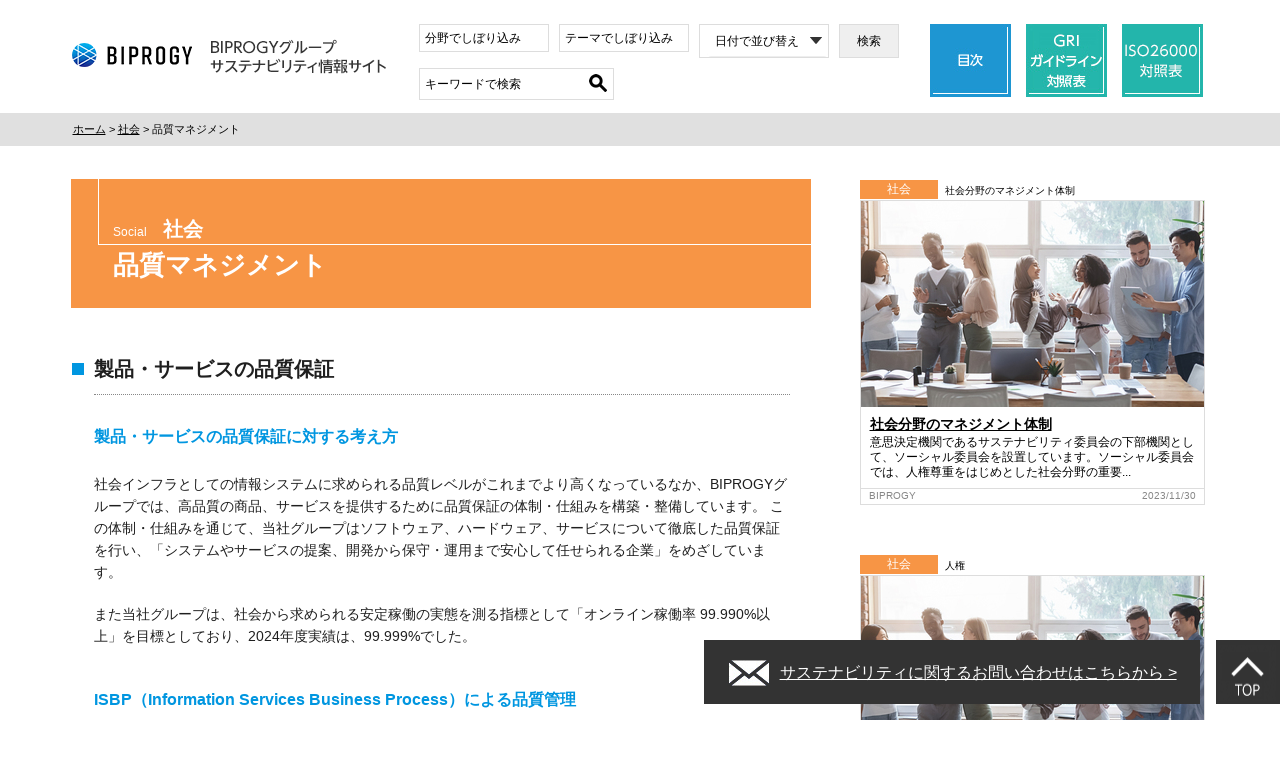

--- FILE ---
content_type: text/html; charset=utf-8
request_url: https://biprogy.disclosure.site/ja/themes/109
body_size: 51691
content:
<!DOCTYPE html>
<html lang='ja'>
<head>
<script async src='https://www.googletagmanager.com/gtag/js?id=UA-1436504-48'></script>
<script>
  window.dataLayer = window.dataLayer || [];
  function gtag(){dataLayer.push(arguments);}
  gtag('js', new Date());
  
  gtag('config', 'UA-1436504-48', {
    'linker': {  }
  });
</script>

<meta content='text/html; charset=UTF-8' http-equiv='Content-Type'>
<meta content='品質マネジメント' property='og:title'>
<meta content='website' property='og:type'>
<meta content='' property='og:description'>
<meta content='https://biprogy.disclosure.site/ja/themes/109' property='og:url'>

<meta content='サステナビリティ,サステナビリティレポート,SDGｓ,マテリアリティ,働き方改革,ダイバーシティ,多様性,社会課題解決,ビジネスエコシステム,気候変動,脱炭素,環境,エンゲージメント,コンプライアンス,人権,人財,人材,障がい者支援,CSR,社会的責任,モチベーション,企業行動憲章,顧客満足,CSR報告書,ボランティア,社会貢献,コーポレート・ガバナンス,女性,LGBT,BIPROGY,企業価値向上,企業理念,働き方革命,健康経営,ESG,サスティナビリティ' name='keywords'>
<meta content='BIPROGYグループは、企業理念にもとづき、存在意義である「顧客・パートナーと共に社会を豊かにする価値を提供し、社会課題を解決する企業」として、環境・社会の課題に真摯に取り組み、社会の持続的な発展に貢献することを通じ、サステナブルな企業を目指しています。' name='description'>

<title>品質マネジメント | 社会 | サステナビリティ【BIPROGY】</title>
<meta name="csrf-param" content="authenticity_token" />
<meta name="csrf-token" content="l4buZE2kPt4rrpayggN0PPOLu5jXi0ljfEoaL9WC5PxPCCSRBhBnu8MZ3OrQ88nFIxUFoVbtiSPjP7bQ9b3Ewg==" />
<link rel="stylesheet" media="all" href="/assets/application-a7084a463b6e673a5f2762193aa0ab249f1564c5c07804f779be50dc937e7e26.css" />
<script src="/assets/application-9802c9a29b8c8b2c1cc71d2e40121296eaf50380301cc496dda8b6c29867ba61.js"></script>
<link rel="stylesheet" media="screen" href="https://sustainability-cms-biprogy-s3.s3-ap-northeast-1.amazonaws.com/css/default.css?250428" />
<script src="https://sustainability-cms-biprogy-s3.s3-ap-northeast-1.amazonaws.com/js/default.js?29325"></script>
</head>
<body data-locale='ja'>
<div class='Header'>
<h1 class='Header-title'><a href="/ja"><img src="https://sustainability-cms-biprogy-s3.s3.ap-northeast-1.amazonaws.com/uploads/configuration/title_logo/1/U-logored.gif" /></a></h1>
<div class='Selects clearfix enable-search-button'>
<form class="js-filter-form-not-keyword" action="/ja/filter" accept-charset="UTF-8" method="get"><input name="utf8" type="hidden" value="&#x2713;" />
<div class='Selects-wrapper'>
<select name="parent_theme_ids[]" id="parent_theme_ids" data-placeholder="分野でしぼり込み" multiple="multiple"><option value="87">BIPROGYグループのサステナビリティ</option>
<option value="88">環境</option>
<option value="89">社会</option>
<option value="90">ガバナンス</option></select>
<select name="theme_ids[]" id="theme_ids" data-placeholder="テーマでしぼり込み" multiple="multiple"><option value="112">コーポレート・ガバナンス</option>
<option value="118">環境長期ビジョン 2050</option>
<option value="119">社会分野のマネジメント体制</option>
<option value="92">企業理念・企業行動憲章</option>
<option value="100">環境マネジメント</option>
<option value="106">人権</option>
<option value="124">人の尊厳を守る研究開発・事業推進への取り組み</option>
<option value="101">気候変動</option>
<option value="107">人財・労働</option>
<option value="113">リスクマネジメント</option>
<option value="121">Vision2030</option>
<option value="93">サステナビリティ経営</option>
<option value="102">水資源</option>
<option value="108">社会データ</option>
<option value="114">情報セキュリティ</option>
<option value="95">マテリアリティ</option>
<option value="103">資源の適正利用</option>
<option value="122">個人情報保護</option>
<option value="94">イニシアチブへの参画</option>
<option value="109">品質マネジメント</option>
<option value="115">コンプライアンス</option>
<option value="120">自然資本/生物多様性</option>
<option value="104">バリューチェーンの環境負荷低減</option>
<option value="111">社会貢献活動</option>
<option value="116">腐敗防止</option>
<option value="96">ステークホルダーとの対話</option>
<option value="105">環境データ</option>
<option value="123">税務方針</option>
<option value="126">Social Data</option>
<option value="98">外部団体への参加</option>
<option value="125">Environmental Data</option>
<option value="128">サステナブルな調達の実現</option>
<option value="99">外部からの評価</option>
<option value="117">サステナビリティ情報開示</option></select>
<select name="order" id="order"><option value="">日付で並び替え</option><option value="asc">古い順</option>
<option value="desc">新しい順</option></select>
</div>
<button name="button" type="submit" class="Selects-submit">検索</button>
</form>

<form action="/ja/search" accept-charset="UTF-8" method="get"><input name="utf8" type="hidden" value="&#x2713;" />
<label class='Selects-search-label' for='q'>キーワードで検索</label>
<input type="search" name="q" id="q" placeholder="キーワードで検索" />
</form>

<input id='enable_search_button' type='hidden'>
</div>
<div class='Text_search clearfix' style='width: 1122px'>
<div class='js-filter-form' style='float: right'></div>
</div>
<script>
  (function() {
    var initMultiSelect, initSingleSelect, selects, submit_button;
  
    if (document.getElementsByClassName("Selects")[0] === void 0) {
      return;
    }
  
    selects = document.getElementsByClassName("Selects")[0].style.display;
  
    if (selects !== 'none') {
      submit_button = document.getElementById("enable_search_button") !== null;
      if (submit_button === true) {
        initSingleSelect = function(selecter) {
          if ($(selecter).length === 0 || typeof $(selecter).select2 !== 'function') {
            return;
          }
          return $(selecter).select2({
            containerCssClass: 'Selects-container',
            dropdownCssClass: 'navi-select-no-search'
          });
        };
        initMultiSelect = function(selecter) {
          if ($(selecter).length === 0 || typeof $(selecter).select2 !== 'function') {
            return;
          }
          return $(selecter).select2({
            closeOnSelect: false,
            containerCssClass: 'Selects-container'
          });
        };
      } else {
        initSingleSelect = function(selecter) {
          if ($(selecter).length === 0 || typeof $(selecter).select2 !== 'function') {
            return;
          }
          return $(selecter).select2({
            containerCssClass: 'Selects-container',
            dropdownCssClass: 'navi-select-no-search'
          }).change(function() {
            return $('.js-filter-form').submit();
          });
        };
        initMultiSelect = function(selecter) {
          if ($(selecter).length === 0 || typeof $(selecter).select2 !== 'function') {
            return;
          }
          return $(selecter).select2({
            closeOnSelect: false,
            containerCssClass: 'Selects-container'
          }).change(function() {
            return $('.js-filter-form').submit();
          });
        };
      }
      $(function() {
        var i, len, ref, selecter;
        ref = ['#parent_theme_ids', '#theme_ids', '#company_ids', '#visitor_ids'];
        for (i = 0, len = ref.length; i < len; i++) {
          selecter = ref[i];
          initMultiSelect(selecter);
        }
        initMultiSelect('.js-item-choice-ids');
        initSingleSelect('#order');
        return $('.js-response-theme').each(function() {
          var color;
          color = $(this).data('color');
          return $(this).css({
            background: color
          });
        });
      });
    }
  
  }).call(this);
</script>

</div>
<div class='Wrapper'>
<div class='Topics'>
<div class='ThemeHead'>
<div class='ThemeHead-main js-response-theme' data-color='#f79545'>
<div class='ThemeHead-parcel'>
<h2 class='ThemeHead-title'>
<span class='ThemeHead-titleEn'>Social</span>
社会
</h2>
<p class='ThemeHead-desc'></p>
</div>
<h3 class='ThemeHead-subTitle'>品質マネジメント</h3>
</div>
<div class='ThemeHead-lead clearfix js-response-theme' data-color='#fef7f0'>
<p class='ThemeHead-leadText'></p>
</div>
</div>
<div class='Topics-items'>
<div class='ThemeItem clearfix' id='233'>
<h4 class='ThemeItem-title'>製品・サービスの品質保証</h4>
<div class='ThemeItem-images'>
<div class='ThemeItem-imagesItem'>
<img src="https://sustainability-cms-biprogy-s3.s3.ap-northeast-1.amazonaws.com/uploads/response_image_translation/image/1855/theme_thumb_card_233-02.png" />
<p class='ThemeItem-imagesCaption'></p>
</div>
</div>
<div class='ThemeItem-leftWrapper '>
<div class='ThemeItem-description'>
<h5>製品・サービスの品質保証に対する考え方</h5>

<p>社会インフラとしての情報システムに求められる品質レベルがこれまでより高くなっているなか、BIPROGYグループでは、高品質の商品、サービスを提供するために品質保証の体制・仕組みを構築・整備しています。 この体制・仕組みを通じて、当社グループはソフトウェア、ハードウェア、サービスについて徹底した品質保証を行い、「システムやサービスの提案、開発から保守・運用まで安心して任せられる企業」をめざしています。</p>

<p>また当社グループは、社会から求められる安定稼働の実態を測る指標として「オンライン稼働率 99.990%以上」を目標としており、2024年度実績は、99.999%でした。</p>

<h5>ISBP（Information Services Business Process）による品質管理</h5>

<p>ISBP（Information Services Business Process）は、高品質なシステムを提供するためにシステム開発で必要な作業をまとめた、当社グループの標準業務プロセスです。業務プロセスは、3つのサブプロセスで構成しています。</p>

<ul>
  <li>エンジニアリングプロセス： お客様の要求に適した開発の手段を提供します。</li>
  <li>プロジェクト管理プロセス： プロジェクトの状況を見える化しコントロールします。また、その状況をお客様と共有します。</li>
  <li>品質保証プロセス： 正しい手続きでシステムが作られていることを各工程で確認し保証します。</li>
</ul>

<p>ISBPで規定するビジネス審査委員会は、商品・サービス提供に関する重要事項を審議・評価しています。</p>

<ul class="linkUrl">
  <li><a href="/ja/themes/112#242" target="_blank">コーポレート・ガバナンス体制</a><span>https://biprogy.disclosure.site/ja/themes/112#242</span></li>
</ul>

<figure class="alignCenter">
<figcaption>開発から運用・保守・アウトソーシングサービスにおける品質保証プロセス</figcaption>
<img src="https://sustainability-cms-biprogy-s3.s3-ap-northeast-1.amazonaws.com/img/themes/109/233-02.png?211130"></figure>

<h6>開発プロジェクトにおける品質保証プロセス</h6>

<p>お客様のシステムを開発する場合の品質保証プロセスでは、開発プロジェクトのメンバーによる品質管理活動だけでなく、プロジェクトの外側からプロジェクトが健全に運営されているか、成果物の品質が保たれているかを、継続的かつ組織重層的に確認、必要に応じ是正措置を講じています。</p>

<p>また、当社からサービスを提供するために他社サービス・プロダクトを利用するケースが増加したことから、新たな他社サービス・プロダクトを利用する場合には保守継続性といった対応力などの確認をおこなう「製品の安全・安心チェック」の実施を義務付けて、安定したサービス提供を図っています。</p>

<h6>運用・保守サービス、アウトソーシングサービスにおける品質保証プロセス</h6>

<p>お客様のシステムの開発が終了したあとも、お客様が安心してシステムやサービスをご利用いただけるよう、お客様から運用管理を委託された運用・保守やアウトソーシングサービスなどにおいて、サービスの品質が保たれていることを継続的に確認しています。</p>

<h6>システムトラブルへの対応</h6>

<p>当社グループでは、万が一お客様で発生した障害に対して、発生した段階での社内関連部署への迅速な情報伝達、的確なお客様への的確な初動対応と報告、その後の状況フォローといった障害管理が重要と考えています。</p>

<p>このため、お客様より運用管理を委託されているシステムに対し、経済産業省ガイドラインならびにIPA/SEC の定義に準拠し、上記の障害管理を高品質で迅速に実施するために、障害報告システムを運用しています。</p>

<p>また、障害報告システムに蓄積された障害情報は随時分析し、必要に応じ防止策の横展開を実施しています。</p>

<h5>品質マネジメントシステム（ISO9001）認証の取得</h5>

<p>官公庁・自治体向けパッケージソフトウェアの設計・開発およびサービス(納入品の保守)提供において、ISO9001の認証を取得しています。当社グループのシステム開発業務は、社内ルールであるISBPによって標準化されており、すべての業務について、ISO9001の認証と同等の品質のシステム開発を行える仕組みを整えています。</p>

</div>
<div class='Enquetes'>
</div>
</div>
<div class='ThemeItem-company'>
biprogy株式会社, biprogy株式会社 財務部, biprogy株式会社 法務部, biprogy株式会社 人事部, biprogy株式会社 購買マネジメント部, biprogy株式会社 品質マネジメント部, biprogy株式会社 業務部, biprogy株式会社 広報部, biprogy株式会社 組織開発部
</div>
</div>

<div class='ThemeItem clearfix' id='234'>
<h4 class='ThemeItem-title'>顧客満足度向上への取り組み</h4>
<div class='ThemeItem-images'>
</div>
<div class='ThemeItem-leftWrapper no-image'>
<div class='ThemeItem-description'>
<p>当社グループは、5000社以上の幅広い業種・業態のお客様を有しています。</p>
<p>日常の活動を通して直接頂戴するお客様の声や、開発システムの稼働後に行っている「お客様満足度調査」でのアンケートご回答、コールセンターに寄せられるお客様の声などを真摯に受け止め、その貴重なご意見をグループ各社・各部門の改善活動へ着実につなげています。</p>
<p>また、調査結果はお客様担当部署とも共有し、改善活動を通じて、お客様の満足度向上に努めています。</p>
</div>
<div class='Enquetes'>
</div>
</div>
<div class='ThemeItem-company'>
biprogy株式会社, biprogy株式会社 財務部, biprogy株式会社 法務部, biprogy株式会社 人事部, biprogy株式会社 購買マネジメント部, biprogy株式会社 品質マネジメント部, biprogy株式会社 業務部, biprogy株式会社 広報部, biprogy株式会社 組織開発部
</div>
</div>

</div>
<div class='Topics-contents'>

</div>
</div>
<div class='clearfix'>
<div class='ResponseItem clearfix'>
<div class='ResponseItem-theme js-response-theme' data-color='#f79545'>社会</div>
<div class='ResponseItem-subTheme text-overflow'>社会分野のマネジメント体制</div>
<div class='ResponseItem-body'>
<div class='ResponseItem-image'><a href="/ja/themes/119?response_id=290#290"><img src="https://sustainability-cms-biprogy-s3.s3.ap-northeast-1.amazonaws.com/uploads/theme_translation/eyecatch/175/response_thumb_211216_select_photo_15.jpg" /></a></div>
<h3 class='ResponseItem-title text-overflow'>
<a href="/ja/themes/119?response_id=290#290">社会分野のマネジメント体制</a>
</h3>
<p class='ResponseItem-description'>意思決定機関であるサステナビリティ委員会の下部機関として、ソーシャル委員会を設置しています。ソーシャル委員会では、人権尊重をはじめとした社会分野の重要...</p>
<div class='ResponseItem-footer'>
<div class='ResponseItem-companies'>biprogy株式会社, biprogy株式...</div>
<time pubdate='2023-11-30 00:00:00 +0900'>2023/11/30</time>
</div>
</div>
</div>

<div class='ResponseItem clearfix'>
<div class='ResponseItem-theme js-response-theme' data-color='#f79545'>社会</div>
<div class='ResponseItem-subTheme text-overflow'>人権</div>
<div class='ResponseItem-body'>
<div class='ResponseItem-image'><a href="/ja/themes/106?response_id=281#281"><img src="https://sustainability-cms-biprogy-s3.s3.ap-northeast-1.amazonaws.com/uploads/theme_translation/eyecatch/175/response_thumb_211216_select_photo_15.jpg" /></a></div>
<h3 class='ResponseItem-title text-overflow'>
<a href="/ja/themes/106?response_id=281#281">人権</a>
</h3>
<p class='ResponseItem-description'>日本を含め人権への関心が世界各地で高まりを見せており、企業が人権課題に取り組んでいくことが、国内外のステークホルダーから期待されています。BIPROG...</p>
<div class='ResponseItem-footer'>
<div class='ResponseItem-companies'>biprogy株式会社, biprogy株式...</div>
<time pubdate='2023-11-30 00:00:00 +0900'>2023/11/30</time>
</div>
</div>
</div>

<div class='ResponseItem clearfix'>
<div class='ResponseItem-theme js-response-theme' data-color='#f79545'>社会</div>
<div class='ResponseItem-subTheme text-overflow'>人権</div>
<div class='ResponseItem-body'>
<div class='ResponseItem-image'><a href="/ja/themes/106?response_id=269#269"><img src="https://sustainability-cms-biprogy-s3.s3.ap-northeast-1.amazonaws.com/uploads/theme_translation/eyecatch/175/response_thumb_211216_select_photo_15.jpg" /></a></div>
<h3 class='ResponseItem-title text-overflow'>
<a href="/ja/themes/106?response_id=269#269">BIPROGYグループ人権方針</a>
</h3>
<p class='ResponseItem-description'>当社グループは、企業理念として「すべての人たちとともに、人と環境にやさしい社会づくりに貢献します」を掲げ、ICTサービスの提供を通じて顧客・パートナー...</p>
<div class='ResponseItem-footer'>
<div class='ResponseItem-companies'>biprogy株式会社, biprogy株式...</div>
<time pubdate='2025-09-04 00:00:00 +0900'>2025/09/04</time>
</div>
</div>
</div>

<div class='ResponseItem clearfix'>
<div class='ResponseItem-theme js-response-theme' data-color='#f79545'>社会</div>
<div class='ResponseItem-subTheme text-overflow'>人権</div>
<div class='ResponseItem-body'>
<div class='ResponseItem-image'><a href="/ja/themes/106?response_id=224#224"><img src="https://sustainability-cms-biprogy-s3.s3.ap-northeast-1.amazonaws.com/uploads/theme_translation/eyecatch/175/response_thumb_211216_select_photo_15.jpg" /></a></div>
<h3 class='ResponseItem-title text-overflow'>
<a href="/ja/themes/106?response_id=224#224">推進体制</a>
</h3>
<p class='ResponseItem-description'>意思決定機関であるサステナビリティ委員会の下部機関であるソーシャル委員会において、人権課題の特定、対応方針の検討、対応を推進するための仕組みの設計と実...</p>
<div class='ResponseItem-footer'>
<div class='ResponseItem-companies'>biprogy株式会社, biprogy株式...</div>
<time pubdate='2024-11-26 00:00:00 +0900'>2024/11/26</time>
</div>
</div>
</div>

<div class='ResponseItem clearfix'>
<div class='ResponseItem-theme js-response-theme' data-color='#f79545'>社会</div>
<div class='ResponseItem-subTheme text-overflow'>人権</div>
<div class='ResponseItem-body'>
<div class='ResponseItem-image'><a href="/ja/themes/106?response_id=341#341"><img src="https://sustainability-cms-biprogy-s3.s3.ap-northeast-1.amazonaws.com/uploads/theme_translation/eyecatch/175/response_thumb_211216_select_photo_15.jpg" /></a></div>
<h3 class='ResponseItem-title text-overflow'>
<a href="/ja/themes/106?response_id=341#341">人権デューデリジェンス</a>
</h3>
<p class='ResponseItem-description'>人権尊重に係るマネジメント・システム
近年、人権に関する指針やガイドラインが日本の関連機関や経済団体から示され、日本企業においても人権尊重への取り組...</p>
<div class='ResponseItem-footer'>
<div class='ResponseItem-companies'>biprogy株式会社, biprogy株式...</div>
<time pubdate='2025-04-28 00:00:00 +0900'>2025/04/28</time>
</div>
</div>
</div>

<div class='ResponseItem clearfix'>
<div class='ResponseItem-theme js-response-theme' data-color='#f79545'>社会</div>
<div class='ResponseItem-subTheme text-overflow'>人権</div>
<div class='ResponseItem-body'>
<div class='ResponseItem-image'><a href="/ja/themes/106?response_id=342#342"><img src="https://sustainability-cms-biprogy-s3.s3.ap-northeast-1.amazonaws.com/uploads/theme_translation/eyecatch/175/response_thumb_211216_select_photo_15.jpg" /></a></div>
<h3 class='ResponseItem-title text-overflow'>
<a href="/ja/themes/106?response_id=342#342">人権リスクアセスメント</a>
</h3>
<p class='ResponseItem-description'>対象範囲
事業
当社グループの全事業(システムサービス、サポートサービス、アウトソーシング、ソフトウェア、ハードウェア、その他)
国・地域
当...</p>
<div class='ResponseItem-footer'>
<div class='ResponseItem-companies'>biprogy株式会社, biprogy株式...</div>
<time pubdate='2025-11-05 00:00:00 +0900'>2025/11/05</time>
</div>
</div>
</div>

<div class='ResponseItem clearfix'>
<div class='ResponseItem-theme js-response-theme' data-color='#f79545'>社会</div>
<div class='ResponseItem-subTheme text-overflow'>人権</div>
<div class='ResponseItem-body'>
<div class='ResponseItem-image'><a href="/ja/themes/106?response_id=343#343"><img src="https://sustainability-cms-biprogy-s3.s3.ap-northeast-1.amazonaws.com/uploads/theme_translation/eyecatch/175/response_thumb_211216_select_photo_15.jpg" /></a></div>
<h3 class='ResponseItem-title text-overflow'>
<a href="/ja/themes/106?response_id=343#343">人権影響評価（インパクトアセスメント）</a>
</h3>
<p class='ResponseItem-description'>概要
2024年度に第三者機関（CRT日本委員会）を交え、当社グループの人権リスク評価を実施しました。この結果、「自社グループ従業員の労働慣行」を潜...</p>
<div class='ResponseItem-footer'>
<div class='ResponseItem-companies'>biprogy株式会社, biprogy株式...</div>
<time pubdate='2025-04-28 00:00:00 +0900'>2025/04/28</time>
</div>
</div>
</div>

<div class='ResponseItem clearfix'>
<div class='ResponseItem-theme js-response-theme' data-color='#f79545'>社会</div>
<div class='ResponseItem-subTheme text-overflow'>人権</div>
<div class='ResponseItem-body'>
<div class='ResponseItem-image'><a href="/ja/themes/106?response_id=344#344"><img src="https://sustainability-cms-biprogy-s3.s3.ap-northeast-1.amazonaws.com/uploads/theme_translation/eyecatch/175/response_thumb_211216_select_photo_15.jpg" /></a></div>
<h3 class='ResponseItem-title text-overflow'>
<a href="/ja/themes/106?response_id=344#344">救済へのアクセス</a>
</h3>
<p class='ResponseItem-description'>苦情処理メカニズム

  コミュニケーションルート（内部通報制度）https://biprogy.disclosure.site/ja/theme...</p>
<div class='ResponseItem-footer'>
<div class='ResponseItem-companies'>biprogy株式会社, biprogy株式...</div>
<time pubdate='2025-04-28 00:00:00 +0900'>2025/04/28</time>
</div>
</div>
</div>

<div class='ResponseItem clearfix'>
<div class='ResponseItem-theme js-response-theme' data-color='#f79545'>社会</div>
<div class='ResponseItem-subTheme text-overflow'>人権</div>
<div class='ResponseItem-body'>
<div class='ResponseItem-image'><a href="/ja/themes/106?response_id=345#345"><img src="https://sustainability-cms-biprogy-s3.s3.ap-northeast-1.amazonaws.com/uploads/theme_translation/eyecatch/175/response_thumb_211216_select_photo_15.jpg" /></a></div>
<h3 class='ResponseItem-title text-overflow'>
<a href="/ja/themes/106?response_id=345#345">サプライチェーンにおける人権配慮</a>
</h3>
<p class='ResponseItem-description'>当社グループは、システム設計、構築、運用・保守ならびにサービス提供における協力会社様、およびお取引先様などの「ビジネスパートナー」の皆さまと、信頼関係...</p>
<div class='ResponseItem-footer'>
<div class='ResponseItem-companies'>biprogy株式会社, biprogy株式...</div>
<time pubdate='2025-11-05 00:00:00 +0900'>2025/11/05</time>
</div>
</div>
</div>

<div class='ResponseItem clearfix'>
<div class='ResponseItem-theme js-response-theme' data-color='#f79545'>社会</div>
<div class='ResponseItem-subTheme text-overflow'>人権</div>
<div class='ResponseItem-body'>
<div class='ResponseItem-image'><a href="/ja/themes/106?response_id=225#225"><img src="https://sustainability-cms-biprogy-s3.s3.ap-northeast-1.amazonaws.com/uploads/theme_translation/eyecatch/175/response_thumb_211216_select_photo_15.jpg" /></a></div>
<h3 class='ResponseItem-title text-overflow'>
<a href="/ja/themes/106?response_id=225#225">人権尊重の取り組み</a>
</h3>
<p class='ResponseItem-description'>ハラスメント防止

就業規則において、パワーハラスメント、セクシャルハラスメント、LGBTQなど性的マイノリティに関するハラスメント等を含め、社員...</p>
<div class='ResponseItem-footer'>
<div class='ResponseItem-companies'>biprogy株式会社, biprogy株式...</div>
<time pubdate='2025-11-05 00:00:00 +0900'>2025/11/05</time>
</div>
</div>
</div>

<div class='ResponseItem clearfix'>
<div class='ResponseItem-theme js-response-theme' data-color='#f79545'>社会</div>
<div class='ResponseItem-subTheme text-overflow'>人財・労働</div>
<div class='ResponseItem-body'>
<div class='ResponseItem-image'><a href="/ja/themes/107?response_id=227#227"><img src="https://sustainability-cms-biprogy-s3.s3.ap-northeast-1.amazonaws.com/uploads/theme_translation/eyecatch/175/response_thumb_211216_select_photo_15.jpg" /></a></div>
<h3 class='ResponseItem-title text-overflow'>
<a href="/ja/themes/107?response_id=227#227">人財に対する考え方</a>
</h3>
<p class='ResponseItem-description'>BIPROGYグループは、人財を持続的成長と中長期的な企業価値向上の原動力であり、重要な資産と位置づけ、価値の最大化に向けて戦略的に投資しています。P...</p>
<div class='ResponseItem-footer'>
<div class='ResponseItem-companies'>biprogy株式会社, biprogy株式...</div>
<time pubdate='2025-11-05 00:00:00 +0900'>2025/11/05</time>
</div>
</div>
</div>

<div class='ResponseItem clearfix'>
<div class='ResponseItem-theme js-response-theme' data-color='#f79545'>社会</div>
<div class='ResponseItem-subTheme text-overflow'>人財・労働</div>
<div class='ResponseItem-body'>
<div class='ResponseItem-image'><a href="/ja/themes/107?response_id=228#228"><img src="https://sustainability-cms-biprogy-s3.s3.ap-northeast-1.amazonaws.com/uploads/theme_translation/eyecatch/175/response_thumb_211216_select_photo_15.jpg" /></a></div>
<h3 class='ResponseItem-title text-overflow'>
<a href="/ja/themes/107?response_id=228#228">人財戦略</a>
</h3>
<p class='ResponseItem-description'>人財戦略
当社グループは、テクノロジーによって社会的価値を創出する企業グループとして、人的資本を「唯一無二の価値」と捉え、志を含む多様な個の力を最大...</p>
<div class='ResponseItem-footer'>
<div class='ResponseItem-companies'>biprogy株式会社, biprogy株式...</div>
<time pubdate='2025-11-05 00:00:00 +0900'>2025/11/05</time>
</div>
</div>
</div>

<div class='ResponseItem clearfix'>
<div class='ResponseItem-theme js-response-theme' data-color='#f79545'>社会</div>
<div class='ResponseItem-subTheme text-overflow'>人財・労働</div>
<div class='ResponseItem-body'>
<div class='ResponseItem-image'><a href="/ja/themes/107?response_id=276#276"><img src="https://sustainability-cms-biprogy-s3.s3.ap-northeast-1.amazonaws.com/uploads/theme_translation/eyecatch/175/response_thumb_211216_select_photo_15.jpg" /></a></div>
<h3 class='ResponseItem-title text-overflow'>
<a href="/ja/themes/107?response_id=276#276">採用</a>
</h3>
<p class='ResponseItem-description'>労働人口減少の渦中において、当社グループが企業としての基礎体力を維持し、継続的に成長するためには、優秀なIT人財を早期獲得するとともに、当社グループが...</p>
<div class='ResponseItem-footer'>
<div class='ResponseItem-companies'>biprogy株式会社, biprogy株式...</div>
<time pubdate='2025-11-05 00:00:00 +0900'>2025/11/05</time>
</div>
</div>
</div>

<div class='ResponseItem clearfix'>
<div class='ResponseItem-theme js-response-theme' data-color='#f79545'>社会</div>
<div class='ResponseItem-subTheme text-overflow'>人財・労働</div>
<div class='ResponseItem-body'>
<div class='ResponseItem-image'><a href="/ja/themes/107?response_id=230#230"><img src="https://sustainability-cms-biprogy-s3.s3.ap-northeast-1.amazonaws.com/uploads/theme_translation/eyecatch/175/response_thumb_211216_select_photo_15.jpg" /></a></div>
<h3 class='ResponseItem-title text-overflow'>
<a href="/ja/themes/107?response_id=230#230">配置</a>
</h3>
<p class='ResponseItem-description'>ビジネス環境に応じた組織編制を毎年見直すとともに、社員の成長や組織の活性化を促すことを目的に、ローテーションによる配置を実施しています。異なる組織での...</p>
<div class='ResponseItem-footer'>
<div class='ResponseItem-companies'>biprogy株式会社, biprogy株式...</div>
<time pubdate='2025-11-05 00:00:00 +0900'>2025/11/05</time>
</div>
</div>
</div>

<div class='ResponseItem clearfix'>
<div class='ResponseItem-theme js-response-theme' data-color='#f79545'>社会</div>
<div class='ResponseItem-subTheme text-overflow'>人財・労働</div>
<div class='ResponseItem-body'>
<div class='ResponseItem-image'><a href="/ja/themes/107?response_id=275#275"><img src="https://sustainability-cms-biprogy-s3.s3.ap-northeast-1.amazonaws.com/uploads/response_image_translation/image/2191/response_thumb_107-275.gif" /></a></div>
<h3 class='ResponseItem-title text-overflow'>
<a href="/ja/themes/107?response_id=275#275">人財育成</a>
</h3>
<p class='ResponseItem-description'>人財育成方針
当社グループは、「人財は価値創出の原動力であり、最も重要な資産」という基本的な考えのもと、社員一人ひとりの可能性を引き出し、組織の力を...</p>
<div class='ResponseItem-footer'>
<div class='ResponseItem-companies'>biprogy株式会社, biprogy株式...</div>
<time pubdate='2025-11-05 00:00:00 +0900'>2025/11/05</time>
</div>
</div>
</div>

<div class='ResponseItem clearfix'>
<div class='ResponseItem-theme js-response-theme' data-color='#f79545'>社会</div>
<div class='ResponseItem-subTheme text-overflow'>人財・労働</div>
<div class='ResponseItem-body'>
<div class='ResponseItem-image'><a href="/ja/themes/107?response_id=277#277"><img src="https://sustainability-cms-biprogy-s3.s3.ap-northeast-1.amazonaws.com/uploads/theme_translation/eyecatch/175/response_thumb_211216_select_photo_15.jpg" /></a></div>
<h3 class='ResponseItem-title text-overflow'>
<a href="/ja/themes/107?response_id=277#277">組織開発（組織力強化と働き方改革）</a>
</h3>
<p class='ResponseItem-description'>働きがいの向上
多様な人財が、最大限に能力を発揮することができる働きがいのある組織・職場づくりを行うことは、当社グループの成長と競争力の源泉となると...</p>
<div class='ResponseItem-footer'>
<div class='ResponseItem-companies'>biprogy株式会社, biprogy株式...</div>
<time pubdate='2025-11-05 00:00:00 +0900'>2025/11/05</time>
</div>
</div>
</div>

<div class='ResponseItem clearfix'>
<div class='ResponseItem-theme js-response-theme' data-color='#f79545'>社会</div>
<div class='ResponseItem-subTheme text-overflow'>人財・労働</div>
<div class='ResponseItem-body'>
<div class='ResponseItem-image'><a href="/ja/themes/107?response_id=229#229"><img src="https://sustainability-cms-biprogy-s3.s3.ap-northeast-1.amazonaws.com/uploads/theme_translation/eyecatch/175/response_thumb_211216_select_photo_15.jpg" /></a></div>
<h3 class='ResponseItem-title text-overflow'>
<a href="/ja/themes/107?response_id=229#229">ダイバーシティ、エクイティ＆インクルージョン（DE&amp;I）</a>
</h3>
<p class='ResponseItem-description'>基本的な考え方

当社グループでは、「Purpose」を軸として、一人ひとりが「個」の多様性を高め、互いの個性を尊重し合い、自らの個性や能力を最大...</p>
<div class='ResponseItem-footer'>
<div class='ResponseItem-companies'>biprogy株式会社, biprogy株式...</div>
<time pubdate='2025-12-15 00:00:00 +0900'>2025/12/15</time>
</div>
</div>
</div>

<div class='ResponseItem clearfix'>
<div class='ResponseItem-theme js-response-theme' data-color='#f79545'>社会</div>
<div class='ResponseItem-subTheme text-overflow'>人財・労働</div>
<div class='ResponseItem-body'>
<div class='ResponseItem-image'><a href="/ja/themes/107?response_id=278#278"><img src="https://sustainability-cms-biprogy-s3.s3.ap-northeast-1.amazonaws.com/uploads/response_image_translation/image/2215/response_thumb_card_107-278.jpg" /></a></div>
<h3 class='ResponseItem-title text-overflow'>
<a href="/ja/themes/107?response_id=278#278">人事制度（労働安全衛生）</a>
</h3>
<p class='ResponseItem-description'>当社グループは、企業理念「すべての人たちとともに、人と環境にやさしい社会づくりに貢献します」のもと、「BIPROGYグループ人権方針」に従い、人権を尊...</p>
<div class='ResponseItem-footer'>
<div class='ResponseItem-companies'>biprogy株式会社, biprogy株式...</div>
<time pubdate='2025-11-05 00:00:00 +0900'>2025/11/05</time>
</div>
</div>
</div>

<div class='ResponseItem clearfix'>
<div class='ResponseItem-theme js-response-theme' data-color='#f79545'>社会</div>
<div class='ResponseItem-subTheme text-overflow'>人財・労働</div>
<div class='ResponseItem-body'>
<div class='ResponseItem-image'><a href="/ja/themes/107?response_id=279#279"><img src="https://sustainability-cms-biprogy-s3.s3.ap-northeast-1.amazonaws.com/uploads/theme_translation/eyecatch/175/response_thumb_211216_select_photo_15.jpg" /></a></div>
<h3 class='ResponseItem-title text-overflow'>
<a href="/ja/themes/107?response_id=279#279">高齢者雇用</a>
</h3>
<p class='ResponseItem-description'>中高齢社員の活性化
本格的な少子高齢化を背景に労働力不足が深刻な社会問題となる中、豊富な経験と知見を持つ中高齢社員が活躍できるような施策を実施してい...</p>
<div class='ResponseItem-footer'>
<div class='ResponseItem-companies'>biprogy株式会社, biprogy株式...</div>
<time pubdate='2025-11-05 00:00:00 +0900'>2025/11/05</time>
</div>
</div>
</div>

<div class='ResponseItem clearfix'>
<div class='ResponseItem-theme js-response-theme' data-color='#f79545'>社会</div>
<div class='ResponseItem-subTheme text-overflow'>社会データ</div>
<div class='ResponseItem-body'>
<div class='ResponseItem-image'><a href="/ja/themes/108?response_id=232#232"><img src="https://sustainability-cms-biprogy-s3.s3.ap-northeast-1.amazonaws.com/uploads/theme_translation/eyecatch/175/response_thumb_211216_select_photo_15.jpg" /></a></div>
<h3 class='ResponseItem-title text-overflow'>
<a href="/ja/themes/108?response_id=232#232">社会データ</a>
</h3>
<p class='ResponseItem-description'>

	●雇用・ダイバーシティ・労働時間
	
		
			項目
			集計範囲
			2022年度
			2023年度
			2024...</p>
<div class='ResponseItem-footer'>
<div class='ResponseItem-companies'>biprogy株式会社, biprogy株式...</div>
<time pubdate='2025-09-22 00:00:00 +0900'>2025/09/22</time>
</div>
</div>
</div>

<div class='ResponseItem clearfix'>
<div class='ResponseItem-theme js-response-theme' data-color='#f79545'>社会</div>
<div class='ResponseItem-subTheme text-overflow'>社会データ</div>
<div class='ResponseItem-body'>
<div class='ResponseItem-image'><a href="/ja/themes/108?response_id=335#335"><img src="https://sustainability-cms-biprogy-s3.s3.ap-northeast-1.amazonaws.com/uploads/theme_translation/eyecatch/175/response_thumb_211216_select_photo_15.jpg" /></a></div>
<h3 class='ResponseItem-title text-overflow'>
<a href="/ja/themes/108?response_id=335#335">第三者による保証</a>
</h3>
<p class='ResponseItem-description'>当社グループは、非財務情報の信頼性向上のため、第三者の独立した保証を受けています。

2024年度の保証の対象となる社会関連のデータは以下のとおり...</p>
<div class='ResponseItem-footer'>
<div class='ResponseItem-companies'>biprogy株式会社, biprogy株式...</div>
<time pubdate='2025-06-23 00:00:00 +0900'>2025/06/23</time>
</div>
</div>
</div>

<div class='ResponseItem clearfix'>
<div class='ResponseItem-theme js-response-theme' data-color='#f79545'>社会</div>
<div class='ResponseItem-subTheme text-overflow'>品質マネジメント</div>
<div class='ResponseItem-body'>
<div class='ResponseItem-image'><a href="/ja/themes/109?response_id=233#233"><img src="https://sustainability-cms-biprogy-s3.s3.ap-northeast-1.amazonaws.com/uploads/response_image_translation/image/1855/response_thumb_card_233-02.png" /></a></div>
<h3 class='ResponseItem-title text-overflow'>
<a href="/ja/themes/109?response_id=233#233">製品・サービスの品質保証</a>
</h3>
<p class='ResponseItem-description'>製品・サービスの品質保証に対する考え方

社会インフラとしての情報システムに求められる品質レベルがこれまでより高くなっているなか、BIPROGYグ...</p>
<div class='ResponseItem-footer'>
<div class='ResponseItem-companies'>biprogy株式会社, biprogy株式...</div>
<time pubdate='2025-11-05 00:00:00 +0900'>2025/11/05</time>
</div>
</div>
</div>

<div class='ResponseItem clearfix'>
<div class='ResponseItem-theme js-response-theme' data-color='#f79545'>社会</div>
<div class='ResponseItem-subTheme text-overflow'>品質マネジメント</div>
<div class='ResponseItem-body'>
<div class='ResponseItem-image'><a href="/ja/themes/109?response_id=234#234"><img src="https://sustainability-cms-biprogy-s3.s3.ap-northeast-1.amazonaws.com/uploads/theme_translation/eyecatch/175/response_thumb_211216_select_photo_15.jpg" /></a></div>
<h3 class='ResponseItem-title text-overflow'>
<a href="/ja/themes/109?response_id=234#234">顧客満足度向上への取り組み</a>
</h3>
<p class='ResponseItem-description'>当社グループは、5000社以上の幅広い業種・業態のお客様を有しています。
日常の活動を通して直接頂戴するお客様の声や、開発システムの稼働後に行ってい...</p>
<div class='ResponseItem-footer'>
<div class='ResponseItem-companies'>biprogy株式会社, biprogy株式...</div>
<time pubdate='2024-11-26 00:00:00 +0900'>2024/11/26</time>
</div>
</div>
</div>

<div class='ResponseItem clearfix'>
<div class='ResponseItem-theme js-response-theme' data-color='#f79545'>社会</div>
<div class='ResponseItem-subTheme text-overflow'>社会貢献活動</div>
<div class='ResponseItem-body'>
<div class='ResponseItem-image'><a href="/ja/themes/111?response_id=238#238"><img src="https://sustainability-cms-biprogy-s3.s3.ap-northeast-1.amazonaws.com/uploads/theme_translation/eyecatch/175/response_thumb_211216_select_photo_15.jpg" /></a></div>
<h3 class='ResponseItem-title text-overflow'>
<a href="/ja/themes/111?response_id=238#238">方針</a>
</h3>
<p class='ResponseItem-description'>コミュニティへの貢献に対する考え方
先進国における少子高齢化による労働力不足や、開発途上国における人口爆発、紛争などによる食料不足など、人々が地球上...</p>
<div class='ResponseItem-footer'>
<div class='ResponseItem-companies'>biprogy株式会社, biprogy株式...</div>
<time pubdate='2025-11-05 00:00:00 +0900'>2025/11/05</time>
</div>
</div>
</div>

<div class='ResponseItem clearfix'>
<div class='ResponseItem-theme js-response-theme' data-color='#f79545'>社会</div>
<div class='ResponseItem-subTheme text-overflow'>社会貢献活動</div>
<div class='ResponseItem-body'>
<div class='ResponseItem-image'><a href="/ja/themes/111?response_id=239#239"><img src="https://sustainability-cms-biprogy-s3.s3.ap-northeast-1.amazonaws.com/uploads/theme_translation/eyecatch/175/response_thumb_211216_select_photo_15.jpg" /></a></div>
<h3 class='ResponseItem-title text-overflow'>
<a href="/ja/themes/111?response_id=239#239">推進の仕組み</a>
</h3>
<p class='ResponseItem-description'>社会貢献活動休暇・休職制度
当社グループでは、社員の自発的な社会貢献活動を支援するための休暇・休職制度を設けています。

  
    
 ...</p>
<div class='ResponseItem-footer'>
<div class='ResponseItem-companies'>biprogy株式会社, biprogy株式...</div>
<time pubdate='2025-11-05 00:00:00 +0900'>2025/11/05</time>
</div>
</div>
</div>

<div class='ResponseItem clearfix'>
<div class='ResponseItem-theme js-response-theme' data-color='#f79545'>社会</div>
<div class='ResponseItem-subTheme text-overflow'>社会貢献活動</div>
<div class='ResponseItem-body'>
<div class='ResponseItem-image'><a href="/ja/themes/111?response_id=240#240"><img src="https://sustainability-cms-biprogy-s3.s3.ap-northeast-1.amazonaws.com/uploads/response_image_translation/image/1911/response_thumb_c111-240.jpg" /></a></div>
<h3 class='ResponseItem-title text-overflow'>
<a href="/ja/themes/111?response_id=240#240">取り組み</a>
</h3>
<p class='ResponseItem-description'>

障害者支援

ヴァイオリニスト川畠成道氏とのパートナーシップによる活動



当社グループでは、世界的ヴァイオリニストである川畠成...</p>
<div class='ResponseItem-footer'>
<div class='ResponseItem-companies'>biprogy株式会社, biprogy株式...</div>
<time pubdate='2025-11-05 00:00:00 +0900'>2025/11/05</time>
</div>
</div>
</div>

<div class='ResponseItem clearfix'>
<div class='ResponseItem-theme js-response-theme' data-color='#f79545'>社会</div>
<div class='ResponseItem-subTheme text-overflow'>Social Data</div>
<div class='ResponseItem-body'>
<div class='ResponseItem-image'><a href="/ja/en/108?response_id=325#325"><img src="https://sustainability-cms-biprogy-s3.s3.ap-northeast-1.amazonaws.com/uploads/theme_translation/eyecatch/175/response_thumb_211216_select_photo_15.jpg" /></a></div>
<h3 class='ResponseItem-title text-overflow'>
<a href="/ja/en/108?response_id=325#325">Social Data</a>
</h3>
<p class='ResponseItem-description'>

	
	●Employment, Diversity, Labor
	
	
		
			Item
			Scope of calcu...</p>
<div class='ResponseItem-footer'>
<div class='ResponseItem-companies'>biprogy株式会社, biprogy株式...</div>
<time pubdate='2025-07-28 00:00:00 +0900'>2025/07/28</time>
</div>
</div>
</div>

<div class='ResponseItem clearfix'>
<div class='ResponseItem-theme js-response-theme' data-color='#f79545'>社会</div>
<div class='ResponseItem-subTheme text-overflow'>Social Data</div>
<div class='ResponseItem-body'>
<div class='ResponseItem-image'><a href="/ja/en/108?response_id=326#326"><img src="https://sustainability-cms-biprogy-s3.s3.ap-northeast-1.amazonaws.com/uploads/theme_translation/eyecatch/175/response_thumb_211216_select_photo_15.jpg" /></a></div>
<h3 class='ResponseItem-title text-overflow'>
<a href="/ja/en/108?response_id=326#326">Third-Party Assurance</a>
</h3>
<p class='ResponseItem-description'>In order to improve the reliability of its non-financial information, the G...</p>
<div class='ResponseItem-footer'>
<div class='ResponseItem-companies'>biprogy株式会社, biprogy株式...</div>
<time pubdate='2025-06-23 00:00:00 +0900'>2025/06/23</time>
</div>
</div>
</div>

<div class='ResponseItem clearfix'>
<div class='ResponseItem-theme js-response-theme' data-color='#f79545'>社会</div>
<div class='ResponseItem-subTheme text-overflow'>サステナブルな調達の実現</div>
<div class='ResponseItem-body'>
<div class='ResponseItem-image'><a href="/ja/themes/128?response_id=327#327"><img src="https://sustainability-cms-biprogy-s3.s3.ap-northeast-1.amazonaws.com/uploads/theme_translation/eyecatch/175/response_thumb_211216_select_photo_15.jpg" /></a></div>
<h3 class='ResponseItem-title text-overflow'>
<a href="/ja/themes/128?response_id=327#327">サステナブルな調達の実現</a>
</h3>
<p class='ResponseItem-description'>BIPROGYグループは、持続可能な社会を創出していくため に、パートナーの皆様と環境・社会の課題に真 摯に取り組み、貢献していくことが大切であると考...</p>
<div class='ResponseItem-footer'>
<div class='ResponseItem-companies'>biprogy株式会社, biprogy株式...</div>
<time pubdate='2025-11-05 00:00:00 +0900'>2025/11/05</time>
</div>
</div>
</div>

<div class='ResponseItem clearfix'>
<div class='ResponseItem-theme js-response-theme' data-color='#f79545'>社会</div>
<div class='ResponseItem-subTheme text-overflow'>サステナブルな調達の実現</div>
<div class='ResponseItem-body'>
<div class='ResponseItem-image'><a href="/ja/themes/128?response_id=348#348"><img src="https://sustainability-cms-biprogy-s3.s3.ap-northeast-1.amazonaws.com/uploads/theme_translation/eyecatch/175/response_thumb_211216_select_photo_15.jpg" /></a></div>
<h3 class='ResponseItem-title text-overflow'>
<a href="/ja/themes/128?response_id=348#348">体制</a>
</h3>
<p class='ResponseItem-description'>当社グループは、持続可能な社会の実現に向けた取り組みを進めていくために「BIPROGYグループ購買取引行動指針」や「BIPROGYグループサステナブル...</p>
<div class='ResponseItem-footer'>
<div class='ResponseItem-companies'>biprogy株式会社, biprogy株式...</div>
<time pubdate='2025-11-05 00:00:00 +0900'>2025/11/05</time>
</div>
</div>
</div>

<div class='ResponseItem clearfix'>
<div class='ResponseItem-theme js-response-theme' data-color='#f79545'>社会</div>
<div class='ResponseItem-subTheme text-overflow'>サステナブルな調達の実現</div>
<div class='ResponseItem-body'>
<div class='ResponseItem-image'><a href="/ja/themes/128?response_id=328#328"><img src="https://sustainability-cms-biprogy-s3.s3.ap-northeast-1.amazonaws.com/uploads/theme_translation/eyecatch/175/response_thumb_211216_select_photo_15.jpg" /></a></div>
<h3 class='ResponseItem-title text-overflow'>
<a href="/ja/themes/128?response_id=328#328">主要なビジネスパートナー</a>
</h3>
<p class='ResponseItem-description'>当社グループの中核企業であるBIPROGY株式会社では、情報システムの開発や運用保守サービスの提供等の委託先企業様を対象としたパートナー制度を運営して...</p>
<div class='ResponseItem-footer'>
<div class='ResponseItem-companies'>biprogy株式会社, biprogy株式...</div>
<time pubdate='2025-11-05 00:00:00 +0900'>2025/11/05</time>
</div>
</div>
</div>

<div class='ResponseItem clearfix'>
<div class='ResponseItem-theme js-response-theme' data-color='#f79545'>社会</div>
<div class='ResponseItem-subTheme text-overflow'>サステナブルな調達の実現</div>
<div class='ResponseItem-body'>
<div class='ResponseItem-image'><a href="/ja/themes/128?response_id=329#329"><img src="https://sustainability-cms-biprogy-s3.s3.ap-northeast-1.amazonaws.com/uploads/theme_translation/eyecatch/175/response_thumb_211216_select_photo_15.jpg" /></a></div>
<h3 class='ResponseItem-title text-overflow'>
<a href="/ja/themes/128?response_id=329#329">公正な取引慣行とサプライチェーンを通じたESG課題への配慮</a>
</h3>
<p class='ResponseItem-description'>当社グループは、公正かつ透明な購買取引の実現と、人権や環境等のESG課題に配慮した調達を目指し「BIPROGYグループ購買取引行動指針」や「BIPRO...</p>
<div class='ResponseItem-footer'>
<div class='ResponseItem-companies'>biprogy株式会社, biprogy株式...</div>
<time pubdate='2025-04-25 00:00:00 +0900'>2025/04/25</time>
</div>
</div>
</div>

<div class='ResponseItem clearfix'>
<div class='ResponseItem-theme js-response-theme' data-color='#f79545'>社会</div>
<div class='ResponseItem-subTheme text-overflow'>サステナブルな調達の実現</div>
<div class='ResponseItem-body'>
<div class='ResponseItem-image'><a href="/ja/themes/128?response_id=330#330"><img src="https://sustainability-cms-biprogy-s3.s3.ap-northeast-1.amazonaws.com/uploads/theme_translation/eyecatch/175/response_thumb_211216_select_photo_15.jpg" /></a></div>
<h3 class='ResponseItem-title text-overflow'>
<a href="/ja/themes/128?response_id=330#330">サプライチェーンのリスク評価</a>
</h3>
<p class='ResponseItem-description'>全体計画
サプライチェーン上において社会的責任を果たし、持続可能な経済や社会を実現していくために、全体ロードマップを策定し、各年の計画を作成し、展開...</p>
<div class='ResponseItem-footer'>
<div class='ResponseItem-companies'>biprogy株式会社, biprogy株式...</div>
<time pubdate='2025-11-05 00:00:00 +0900'>2025/11/05</time>
</div>
</div>
</div>

<div class='ResponseItem clearfix'>
<div class='ResponseItem-theme js-response-theme' data-color='#f79545'>社会</div>
<div class='ResponseItem-subTheme text-overflow'>サステナブルな調達の実現</div>
<div class='ResponseItem-body'>
<div class='ResponseItem-image'><a href="/ja/themes/128?response_id=331#331"><img src="https://sustainability-cms-biprogy-s3.s3.ap-northeast-1.amazonaws.com/uploads/theme_translation/eyecatch/175/response_thumb_211216_select_photo_15.jpg" /></a></div>
<h3 class='ResponseItem-title text-overflow'>
<a href="/ja/themes/128?response_id=331#331">サステナブルな調達の実践</a>
</h3>
<p class='ResponseItem-description'>サプライヤーとのエンゲージメント
当社グループでは、購買取引行動指針やサステナブル調達ガイドラインなどの公開やサプライヤーとのコミュニケーションを日...</p>
<div class='ResponseItem-footer'>
<div class='ResponseItem-companies'>biprogy株式会社, biprogy株式...</div>
<time pubdate='2025-11-05 00:00:00 +0900'>2025/11/05</time>
</div>
</div>
</div>

</div>


</div>
</body>
</html>


--- FILE ---
content_type: text/css
request_url: https://sustainability-cms-biprogy-s3.s3-ap-northeast-1.amazonaws.com/css/default.css?250428
body_size: 50818
content:
@charset "utf-8";
@import url("footerFloatingMenu.css");
@import url("top.css");
@import url("rwd.css");

.Wrapper {
background: url(https://sustainability-cms-biprogy-s3.s3-ap-northeast-1.amazonaws.com/img/common/bg-white.jpg) repeat-x fixed !important;
padding-bottom: 50px;
}

/*
.Wrapper {
background-image: url(https://sustainability-cms-biprogy-s3.s3-ap-northeast-1.amazonaws.com/img/common/12.png);
}
*/

a:link, a:visited {
color: #000000;
}

.Topics {
border: none;
}

.News h3 {
color: #0096E0;
}


/* =====================================


共通


======================================= */


h5.sub {
  margin: 30px 0 15px;
}

h6.sub02 {
  margin: 15px 0 15px;
}

p.date {
  text-align: right;
}

p.image {
  margin: 20px 0 20px;
}

.clearfix:after {
    content: "";
    display: block;
    clear: both;
}


/* -----------------------------------------------
 
ページタイトルエリア-------------------------- */


.Wrapper .Topics .ThemeHead-main {
  padding-bottom: 30px;
}


.Wrapper .Topics h2.ThemeHead-title {
  padding: 40px 0 5px 14px;
}
  
  
.Wrapper .Topics .ThemeHead-lead {
  display: none;
}


/* -----------------------------------------------
 
自由記述-------------------------- */


.Wrapper .lead {
  margin-bottom: 46px;
  margin-left: -22px;
  color: #1f1f1f;
  font-size: 14px;
}
.Wrapper .lead > *:first-child {
  margin-top: 0;
}

.Wrapper .lead a[target="_blank"]::after {
  display: inline-block;
  width: 15px;
  height: 15px;
  margin-right: 5px;
  margin-left: 5px;
  background: transparent url(https://sustainability-cms-biprogy-s3.s3-ap-northeast-1.amazonaws.com/img/common/btn_link_ex.png) center center no-repeat;
  content: "";
  vertical-align: text-top;
}

.Wrapper .lead h3 {
  font-size: 1.8rem;
  line-height: 1.42;
  margin-top: 1.75em;
  margin-bottom: 1em;
}
.Wrapper .lead h4 {
  font-size: 1.2rem;
  line-height: 1.42;
  margin-top: 1.75em;
  margin-bottom: 1em;
}
/*
.Wrapper .lead .h4a {
  font-size: 1.2em;
  line-height: 1.42;
  margin-top: 1.75em;
  margin-bottom: 1em;
}
*/
.Wrapper .lead h5 {
  color: #0096e0;
  font-size: 1.17em;
  line-height: 1.42;
  margin-top: 2.5em;
  margin-bottom: 1.5em;
}
.Wrapper .lead .h5a {
  font-size: 1em;
  color: #1f1f1f;
}
.Wrapper .lead h6 {
  font-size: 1em;
  line-height: 1.42;
  margin-top: 2.5em;
  margin-bottom: 1.5em;
}
.Wrapper .lead p {
  line-height: 1.62;
  margin-bottom: 20px;
}
.Wrapper .lead ul,
.Wrapper .lead ol {
  line-height: 1.62;
  margin-bottom: 20px;
}
.Wrapper .lead dl {
  line-height: 1.572;
  margin-bottom: 20px;
}
.Wrapper .lead dl dt {
  margin-bottom: 10px;
}
.Wrapper .lead dl dd {
  margin-bottom: 20px;
}
.Wrapper .lead dl dd + dd {
  margin-top: -20px;
}

.Wrapper .lead sup {
  line-height: 1;
  font-size: .6em;
}
.Wrapper .lead sub {
  line-height: 1;
  font-size: .6em;
}

.Wrapper .lead img {
  max-width: 100%;
}

.Wrapper .lead .textRight {
  text-align: right !important;
}

.Wrapper .lead .textCenter {
  text-align: center !important;
}

.Wrapper .lead .textLeft {
  text-align: left !important;
}


/* -----------------------------------------------
 
ヘッダー社名でしぼり込み-------------------------- */

#s2id_company_ids {
  display: none;
}



/* -----------------------------------------------
 
ヘッダー目次GRIボタン-------------------------- */

.Header .button_block {
  display: block;
  clear: both;
  float: right;
}

.Header .button_block a {
  display: block;
  padding: 0 0 4px;
  text-align: center;
  float: left;
}

.Header .button_block a.mokuji {
  margin-right: 15px;
}

.Header .button_block a.gri {
  margin-right: 15px;
}



/* ---------------------------

footer

--------------------------- */


#footer {
padding-bottom: 150px;
background-color: #eee;
}

.bgfooter{
padding-top: 10px;
}

#footer .inner {
margin: 0 auto;
width: 96%;
}

#fnavi {
font-size: 11px;
line-height: 1.2;
padding: 25px 0;
width: 100%;
}

#fnavi li {
float: left;
padding: 0 10px 0 0;
line-height: 250%;
}

#fnavi li:first-child {
padding: 0 10px 0 0;
}

#fnavi li a:link,
#fnavi li a:hover,
#fnavi li a:visited,
#fnavi li a:active {
color: #000;
}

#fnavi li a:hover {
  opacity: 0.6;
}

#fnavi li.last {
border-right: medium none;
}

#footer address {
color: #000;
font-size: 11px;
clear: left;
display: block;
padding-top: 20px;
}









/* =====================================


トップページ


======================================= */

#reportTop_all h3 {
  line-height: 140%;
}

#reportTop_all {
  padding: 20px 22px 0;
}

#reportTop_all img {
  width: 100%;
}

#reportTop_all .block01 {
  padding-bottom: 45px;
  clear: both;
}

#reportTop_all .block01 p.txt01 {
  line-height: 150%;
  font-size: 12px;
  height: 45px;
}

#reportTop_all .block01 p.txt02 {
  line-height: 150%;
  font-size: 12px;
  height: 65px;
}


#reportTop_all .block01 h3 {
  font-size: 14px; 
  color: #0096E0; 
  margin-bottom: 12px; 
}

#reportTop_all .block01 .left {
  width: 338px; 
  float: left;
}

#reportTop_all .block01 .right {
  width: 338px; 
  float: right;
}

#topMainImg #mainImg02 {
  display: none;
}


/* =====================================


ヘッダー


======================================= */
/* 調整  */


.Header {
  width: 1137px;
  padding: 10px 0;
  margin: 0 auto;
}



.Header:after {
/*    content:" ";*/
    display:block;
    clear:both;
}


.Header-title{
/*width: 350px;*/
  margin-right: 0;
}

.Selects{
width: 790px;
/*float: right;*/
  display: block;
}


.Wrapper {
  width: 1185px;
  padding: 34px 0 100px 0;
  margin: 0 auto;  
}

.ResponseItem {
    width: 347px;
  margin-left: 24px;
  margin-right: 24px;
}

.Topics {
    margin: 0 24px;
}


.select2-container-multi .select2-choices .select2-search-field input {
    background: transparent none repeat scroll 0 0;
    border: 0 none;
    -webkit-box-shadow: none;
    box-shadow: none;
    color: #666;
    font-size: 100%;
    margin: 1px 0;
    outline: 0 none;
    padding: 5px !important;
  font-family: "Lucida Grande","Hiragino Kaku Gothic ProN",Meiryo,sans-serif;
}


.Selects input[type="search"] {
    -webkit-box-shadow: none;
    box-shadow: none;
    font-size: 100%;
    margin: 0;
    outline: 0 none;
    padding: 5px;
  font-family: "Lucida Grande","Hiragino Kaku Gothic ProN",Meiryo,sans-serif;
}

.select2-container .select2-choice {
    color: #000;
  font-size: 100%;
  font-family: "Lucida Grande","Hiragino Kaku Gothic ProN",Meiryo,sans-serif;
    height: 32px;
}


.select2-container .select2-choice > .select2-chosen {
margin: 1px 0;
}


.Selects div.selectWrap {
/*width: 420px;*/
  padding-top: 6px;
  float: left;
}

/*  */
.Header .button_block {
  width: 279px;
  clear: none;
  padding-top: 6px
}


.Header .button_block li a{
  text-decoration: none;
  color: #fff;
  display: block;
  float: left;
  width: 81px;
  height: 73px;
  margin-bottom: 0;
  -webkit-box-sizing: border-box;
  box-sizing: border-box;
  text-align: center;
  padding: 5px 0 0 5px;
  font-weight: bold;
}

.Header .button_block li:first-of-type a{background: #1e96d2; margin-right: 15px;}
.Header .button_block li:nth-of-type(2) a{background: #31b9af;}

.Header .button_block li a span{
  display:table-cell;
  vertical-align: middle;
  width: 72px;
  height: 64px;
  border-right: 1px solid #fff;
  border-bottom: 1px solid #fff;
  -webkit-box-sizing: border-box;
  box-sizing: border-box;
}

.Header {-webkit-box-shadow: none !important;box-shadow: none !important;display: flex;flex-direction: row;justify-content: space-between;align-items: center;}

.logo-left {
margin-right: 10px;
}

.Header .Text_search {
  display: none;
}

.Selects-wrapper {
  width: auto;
}

.Selects-container {
  width: 130px;
  margin: 0 10px 10px 0;
}

.Selects-submit {
  height: 34px;
  margin: 0 10px 0 0;
}



/* =====================================


新着情報


======================================= */

.News-list img {
  width: auto;
  margin-left: 0;
  vertical-align: baseline;
}





/* =====================================


下層ページ 共通部分


======================================= */




.ThemeItem {
  overflow: visible;
}

.ThemeItem-leftWrapper.no-image {
  float: none;/* 20191118 add */
}

.ThemeItem-title {
  position: relative;
  margin-bottom: 1.5em;
  padding-bottom: .5em;
  border-bottom: 1px dotted #888;
  color: #1f1f1f;
  font-size: calc(20/12*1em);
}

.ThemeItem-title::before {
  position: absolute;
  top: .75em;
  right: calc(100% + 10px);
  -webkit-transform: translateY(-50%);
  transform: translateY(-50%);
  display: block;
  height: .6em;
  width: .6em;
  background-color: #0096e0;
  content: "";
}

.ThemeItem-description {
  color: #1f1f1f;
  font-size: 14px;
  
}
.ThemeItem-description > *:first-child {
  margin-top: 0;
  
}

.ThemeItem-description a[target="_blank"]::after {
  display: inline-block;
  width: 15px;
  height: 15px;
  margin-right: 5px;
  margin-left: 5px;
  background: transparent url(https://sustainability-cms-biprogy-s3.s3-ap-northeast-1.amazonaws.com/img/common/btn_link_ex.png) center center no-repeat;
  content: "";
  vertical-align: text-top;
}

.ThemeItem-description h3 {
  font-size: 1.8rem;
  line-height: 1.42;
  margin-top: 1.75em;
  margin-bottom: 1em;
}
.ThemeItem-description h4 {
  font-size: 1.2rem;
  line-height: 1.42;
  margin-top: 1.75em;
  margin-bottom: 1em;
}
/*
.ThemeItem-description .h4a {
  font-size: 1.2em;
  line-height: 1.42;
  margin-top: 1.75em;
  margin-bottom: 1em;
}
*/
.ThemeItem-description h5 {
  color: #0096e0;
  font-size: 1.17em;
  line-height: 1.42;
  margin-top: 2.5em;
  margin-bottom: 1.5em;
}
.ThemeItem-description .h5a {
  font-size: 1em;
  color: #1f1f1f;
}
.ThemeItem-description h6 {
  font-size: 1em;
  line-height: 1.42;
  margin-top: 2.5em;
  margin-bottom: 1.5em;
}
.ThemeItem-description p {
  line-height: 1.62;
  margin-bottom: 20px;
}
.ThemeItem-description ul,
.ThemeItem-description ol {
  line-height: 1.62;
  margin-bottom: 20px;
}
.ThemeItem-description dl {
  line-height: 1.572;
  margin-bottom: 20px;
}
.ThemeItem-description li dl {
  margin-top: 20px;
}
.ThemeItem-description dl dt {
  margin-bottom: 10px;
}
.ThemeItem-description dl dd {
  margin-bottom: 20px;
}
.ThemeItem-description dl dd + dd {
  margin-top: -20px;
}

.ThemeItem-description sup {
  line-height: 1;
  font-size: .6em;
}
.ThemeItem-description sub {
  line-height: 1;
  font-size: .6em;
}

.ThemeItem-description img {
  max-width: 100%;
}

.ThemeItem-description small {
  font-size: .8em;
}

.ThemeItem-description .textRight {
  text-align: right !important;
}

.ThemeItem-description .textCenter {
  text-align: center !important;
}

.ThemeItem-description .textLeft {
  text-align: left !important;
}

.ThemeItem-description .vTop {
  vertical-align: top !important;
}

.ThemeItem-description .vMiddle {
  vertical-align: middle !important;
}

.ThemeItem-description .vBottom {
  vertical-align: bottom !important;
}


/* -------------------------------------

リスト

------------------------------------- */


.Topics-items .ThemeItem-description ol {
  margin-left: 26px;
}

.Topics-items .ThemeItem-description ul {
  margin-left: 26px;
}

.Topics-items .ThemeItem-description ul li + li,
.Topics-items .ThemeItem-description ol li + li {
  margin-top: .4em;
}

.Topics-items .ThemeItem-description li ul,
.Topics-items .ThemeItem-description li ol {
  margin-top: .4em;
}

.Topics-items .ThemeItem-description ul ul,
.Topics-items .ThemeItem-description ul ol,
.Topics-items .ThemeItem-description ol ul,
.Topics-items .ThemeItem-description ol ol {
  margin-bottom: 0;
}

[class^="autoIndent"] {
  display: table;/* 231121 */
  list-style: none;
  margin-left: 0 !important;
  padding-left: 0;
  list-style: none !important;
}

[class^="autoIndent"] > li {
/*  display: flex;*/
  display: table-row;/* 231121 */
}

[class^="autoIndent"] > li > * {
  display: table-cell;/* 231121 */
  vertical-align: top;/* 231121 */
}

[class^="autoIndent"] > li > *:nth-child(1) {
  white-space: nowrap;
  padding-right: 5px;
}
[class^="autoIndent"] > li > *:nth-child(2) {
  width: 100%;
}

.autoIndent02 >li > *:nth-child(1) {
  padding-right: 1em;
}

/* マル数字 */

.circleNumList {
  margin-left: 0 !important;
  padding-left: 0;
  counter-reset: circleNum;
  list-style: none !important;

}
.circleNumList > li {
  position: relative;
  padding-left: calc(30/16*1em);
}
.circleNumList > li::before {
  position: absolute;
  left: 0;
  top: calc((16/13)*1.62/2*1em);
  -webkit-transform: translateY(-50%);
  transform: translateY(-50%);
  display: inline-block;
  width: 1.4em;
  border: 1px solid #1f1f1f;
  border-radius: 50%;
  font-size: .8125em;
  text-align: center;
  line-height: 1.4em;
  counter-increment: circleNum;
  content: counter(circleNum);
  white-space: nowrap;
}
.circleNumList > li:nth-of-type(n+10)::before {
  -webkit-transform: translateY(-50%);
  transform: translateY(-50%);
}

/* 括弧付き数字 */

.bracketsList {
  margin-left: 0 !important;
  padding-left: 0;
  counter-reset: bracketsNum;
  list-style: none !important;

}
.bracketsList > li {
  position: relative;
  padding-left: calc(30/16*1em);
}
.bracketsList > li:nth-child(n+10) {
  padding-left: calc(30/16*1.3em);
}
.bracketsList > li::before {
  position: absolute;
  left: 0;
  top: 0;
  display: inline-block;
  counter-increment: bracketsNum;
  content:"(" counter(bracketsNum) ")";
}

/* ローマ数字（小文字） */
.romanNumList01 {
  list-style: lower-roman !important;
}

/* 通し番号付き説明リスト（方針系） */

.numDl {
  counter-reset: numNum;
  padding-left: 1.5em;
}
.numDl > dt {
  position: relative;
  font-weight: bold;
}
.numDl > dt::before {
  position: absolute;
  top: 0;
  left: -1.5em;
  counter-increment: numNum;
  content: counter(numNum)"."; 
}
.numDl dd > ul,
.numDl dd > ol {
  margin-top: 20px;
}

/* ※ */

.asterisk {
  margin-left: 0 !important;
  padding-left: 0;
  list-style: none !important;
}
.asterisk > li {
  padding-left: 1em;
}
.asterisk > li::before {
  content: "※";
  margin-left: -1em;
}

/* 脚注リスト
______________________________*/

.preNote {
  font-size: .8em;
  margin-bottom: 0 !important;
}
.footNote {
  display: table;/* 231121 */
  list-style: none;
  margin-left: 0 !important;
  padding-left: 0;
  list-style: none !important;
  font-size: .8em;
}

table + .footNote {
  margin-top: -1em;
}

.footNote li {
/*  display: flex;*/
  display: table-row;/* 231121 */
}

.footNote li span {
  display: table-cell;/* 231121 */
  vertical-align: top;/* 231121 */
}

.footNote li span:nth-child(1) {
  white-space: nowrap;
  padding-right: 5px;
}
.footNote li span:nth-child(2) {
  width: 100%;
}
.footNote li span.number {
  color: #ff1500;
}


/* リンクとURLの組み合わせ .linkUrl
______________________________*/

.linkUrl {
  
}
.linkUrl a::after {
  display: inline-block;
  margin-right: 5px;
  margin-left: 5px;
  content: '\003e';
}
.linkUrl a[target="_blank"]::after {
  display: inline-block;
  margin-right: 5px;
  margin-left: 5px;
  padding-right: 20px;
  background: transparent url(https://sustainability-cms-biprogy-s3.s3-ap-northeast-1.amazonaws.com/img/common/btn_link_ex.png) right center no-repeat;
  content: '\003e';
}
.linkUrl span {
  display: inline-block;
}
.linkUrl a + span {
  margin-left: .5em;
}
table .linkUrl {
  list-style: none;
  margin-left: 0 !important;
}
table .linkUrl span {
  display: inline;
}



/* -------------------------------------

囲み

------------------------------------- */

.box01 {
  border: 1px dotted #1f1f1f;
  padding: 1.2em 1em;
}
.box01 > *:first-child {
  margin-top: 0 !important;
}
.box01 > *:last-child {
  margin-bottom: 0 !important;
}
.box01 + * {
  margin-top: 20px !important;
}



/* -------------------------------------

テーブル

------------------------------------- */


.Topics-items div.table_block {
    margin: 3%　0;
    overflow-x: auto;
    overflow-y: hidden;
}
.Topics-items .columns div.table_block {
    margin: 10px 0 20px;
}
.Topics-items table {
  border-collapse: collapse;
  border-color: #999;
  border-style: solid none none solid;
  border-width: 1px;
  margin: 10px 0 20px;
  page-break-inside: avoid;
  width: 100%;
}
.Topics-items table caption {
  margin-bottom: 1em;
  color: #0096e0;
  font-weight: bold;
  text-align: left;
}
.Topics-items table.no-border {
    border: medium none;
}
.Topics-items thead {
}
.Topics-items thead th {
  vertical-align: middle;
}
.Topics-items th {
    background-color: #ccc;
    border-color: #999;
    border-style: none solid solid none;
    border-width: 1px;
    font-weight: bold;
    padding: 5px;
    text-align: left;
}
.Topics-items table.no-border th {
    border: medium none;
}
.Topics-items tbody {
}
.Topics-items tr {
}
.Topics-items td {
    background-color: transparent;
    border-color: #999;
    border-style: none solid solid none;
    border-width: 1px;
    padding: 5px;
}
.Topics-items td *:last-child {
    margin-bottom: 0 !important;
}
.Topics-items table.no-border td {
    border: medium none;
}
.Topics-items table[border="0"], .Topics-items table[border="0"] th, .Topics-items table[border="0"] td, .Topics-items table[noborder], .Topics-items table[noborder] th, .Topics-items table[noborder] td {
    border-style: none;
}
.Topics-items table[border="1"] {
    border-color: #999;
    border-style: solid none none solid;
    border-width: 1px;
}
.Topics-items table[border="1"] th, .Topics-items table[border="1"] td {
    border-color: #999;
    border-style: none solid solid none;
    border-width: 1px;
}
.Topics-items table.tbl_s th,
.Topics-items table.tbl_s td {
    font-size: .9em;
}
.Topics-items table.th_c th,
.Topics-items table.td_c td {
    text-align: center;
}
.Topics-items table.th_r th,
.Topics-items table.td_r td {
    text-align: right;
}
.Topics-items .th_t th,
.Topics-items .td_t td {
  vertical-align: top !important;
}
.Topics-items .th_m th,
.Topics-items .td_m td {
  vertical-align: middle !important;
}
.Topics-items .th_b th,
.Topics-items .td_b td {
  text-align: bottom !important;
}

.Topics-items table.fixed {
  table-layout: fixed;
}

@media screen and (max-width: 414px) {
  .table_block::before {
    display: table;
    padding: .2em;
    background-color: #fdc7c7;
    content: "\025bc下記の表は左右にスクロールが出来ます";
    font-size: .8em;
  }
  .table_block table {
    white-space: nowrap;
  }
  .table_block table thead {
    border: 0 solid;
  }
}

/* --------------------------------------

table 改行させない

-------------------------- */

table.nobreak td, table.nobreak th {
  white-space: nowrap;
}

table.break-keep th, table.break-keep td {/* wbrと組み合わせて */
  word-break: keep-all;
}





.ThemeItem .Enquetes {
  display: none;
}


/* -------------------------------------

画像エリアと文章エリアの横並び

------------------------------------- */

.txtPic {
  display: -webkit-box;
  display: -ms-flexbox;
  display: flex;
  -webkit-box-pack: justify;
  -ms-flex-pack: justify;
  justify-content: space-between;
}

.txtPic .txt {
  width: 60.3%;
}

.txtPic .txt *:last-child {
  margin-bottom: 0;
}

.txtPic .pic {
  width: 36.2%;
}


/* -------------------------------------

画像とキャプションの組み合わせ

------------------------------------- */

.figureWrap {
  display: -webkit-box;
  display: -ms-flexbox;
  display: flex;
  -ms-flex-wrap: wrap;
  flex-wrap: wrap;
  -ms-flex-pack: distribute;
  justify-content: space-around;
}
.figureWrap > figure {
  max-width: 45%;
}
.figureWrap.threeCol > figure {
  max-width: 30%;
  display: flex;
  align-items: center;
}
@media (max-width: 768px) {
  .figureWrap > figure {
    max-width: inherit;
  }
}


.Topics-items figure {
  margin-bottom: 20px;
}
.Topics-items li figure {
  margin-top: .4em;
}
.Topics-items figcaption {
  margin-bottom: .5em;
  color: #0096e0;
  font-weight: bold;
}



/* -------------------------------------

画像単体での配置 （左右・中央）

------------------------------------- */

.alignCenter img {
  display: block;
  margin: 0 auto;
}
.alignLeft img {
  float: left;
}
.alignRight img {
  float: right;
}
.alignLeft::after,
.alignRight::after {
  display: block;
  clear: both;
  content: "";
}


/* -------------------------------------

h6以下の見出しと内容の組み合わせ
→ 説明型リストで対応

------------------------------------- */

dl[class^="lowerSec"] {
  
}

.lowerSec01 dt::before {
  content: "";
  display: inline-block;
  width: .8em;
  height: .8em;
  margin-right: .2em;
  background-color: #1f1f1f;
}


.lowerSec02 dt {
  font-weight: bold;
}
.lowerSec02 dt::before {
  content: "<";
}

.lowerSec02 dt::after {
  content: ">";
}

.lowerSec03 dt::before {
  content: "【";
}
.lowerSec03 dt::after {
  content: "】";
}

.lowerSec04 dt {
  position: relative;
  margin-bottom: 0 !important;
  padding-left: 1em;
  font-weight: bold;
}
.lowerSec04 dt::before {
  position: absolute;
  top: .786em;
  left: 0;
  -webkit-transform: translateY(-50%);
  transform: translateY(-50%);
  display: inline-block;
  width: .8em;
  height: .8em;
  background-color: #272727;
  content: "";
}
.lowerSec04 dd {
  margin-bottom: 0 !important;
  padding-left: 1em;
}
.lowerSec04 dd + dt {
  margin-top: 10px;
}

.colon dt::after {
  content: "："
}


/* -------------------------------------

説明型リストで対応

------------------------------------- */

.dl01 {
  
}
.dl01 dt {
  font-weight: bold;
  background-color: #0096e0;
  padding: .5em;
  color: #fff;
}
.dl01 *:last-child {
  margin-bottom: 0;
}



/* 後継者計画
______________________________*/

.threePowersDl {
}
.threePowersDl dt {
  color: #0096e0;
  font-weight: bold;
  position: relative;
}
.threePowersDl dt::before {
  content: "";
  display: block;
  background-color: #0096e0;
  width: 1em;
  height: 1em;
  position: absolute;
}


/* -------------------------------------

各部品

------------------------------------- */

.part + .part {
  margin-top: 2.4em;
}


/* 「参照：」で始まるリスト
______________________________*/

.reference li {
  position: relative;
}

.reference li span:first-of-type::before {
  display: inline-block;
  content: "参照：";
}
.reference li a + span:first-of-type::before {
  content: none;
}





/* =====================================


トップメッセージ


======================================= */

/* トップメッセージ
______________________________*/

.msg_sec h5 {
  font-size: 1.17em;
  color: #0096e0;
  font-weight: bold;
}

.msg_sec h6 {
  font-weight: bold;
  position: relative;
  padding-left: 1.5em;
}

.msg_sec h6::before {
  position: absolute;
  top: .21em;
  left: 0;
  content: "";
  display: block;
  background-color: #000;
  width: 1em;
  height: 1em;
}
.msg_sec .box01 {
  border: 1px solid #999;
  padding: 1.4em;
  font-size: 92.9%;
  font-size: calc(13/14*100%);
}

*::-ms-backdrop, .msg_sec .box01 {
  font-size: 92.9%;
}

.msg_sec .box01 h5 {
  color: #fff;
  padding: .4em;
  font-size: 115.38%;
  font-size: calc(15/13*100%);
  background-color: #4d83c1;
}

*::-ms-backdrop, .msg_sec .box01 h5 {
  font-size: 115.38%;
}

.msg_sec .box01 .lead {
  color: #1f1f1f;
  font-size: 100%;
}

.msg_sec .box01 p {
  margin-bottom: 1.4286em;
  margin-bottom: calc(20/14*1em);
}

*::-ms-backdrop, .msg_sec .box01 p {
  margin-bottom: 1.4286em;
}

.msg_sec .box01 > *:first-child {
  margin-top: 0 !important;
}

.msg_sec .box01 > *:last-child {
  margin-bottom: 0 !important;
}

.msg_sec .box01 + .footNote {
  margin-top: .8em;
}

/* =====================================


サステナビリティ


======================================= */

/* 企業理念 企業行動憲章
______________________________*/

.philosophy > dl > dt {
  display: table;
  min-width: 12em;
  padding: 1em 1em .5em .5em;
  border-top: 1px solid #f3c9cc;
  border-right: 1px solid #f3c9cc;
  color: #cf2332;
  font-weight: bold;
}
.philosophy > dl > dd {
  margin-left: 3.5em;
}
.philosophy dd dd {
  margin-left: 2em;
}

.charter .slogun {
  display: -webkit-box;
  display: -ms-flexbox;
  display: flex;
  -webkit-box-orient: vertical;
  -webkit-box-direction: normal;
  -ms-flex-direction: column;
  flex-direction: column;
  -webkit-box-align: center;
  -ms-flex-align: center;
  align-items: center;
  width: 100%;
  margin-bottom: 1.4em;
  padding: 1.4em 1em;
  border: 1px solid #e9848b;
  border-radius: 1em;
  font-size: 16px;
}

.charter .slogun p {
  color: #0096e0;
}

.charter .slogun *:last-child {
  margin-bottom: 0 !important;
}

.charter > dl dt::before {
  content: "※ ";
}
.charter > dl dd {
  margin-left: 3.5em;
}

/* 新たな成長に向けて
______________________________*/

.principles_dl dt {
  font-weight: bold;
  border: 1px solid #999;
  background-color: #f1f1f1;
  padding: .2em .5em;
}

.principles_dl ul {
  margin-left: 1em;
  list-style: none;
}

.principles_dl li {
  position: relative;
  padding-left: 1.5em;
}

.principles_dl li::before {
  position: absolute;
  top: .21em;
  left: 0;
  content: "";
  display: block;
  background-color: #000;
  width: 1em;
  height: 1em;
}

.principles_dl li span:first-child {
  display: block;
  font-weight: bold;
  text-decoration: underline;
}

.principles_dl li span:nth-child(2) {
  display: block;
}



.ungcPrinciples {
  margin-bottom: 2em;
}

/* イニシアティブへの参画 / 国連グローバルコンパクト
______________________________*/

.ungcPrinciples {
  margin-bottom: 2em;
}
.ungcPrinciples ul {
  list-style: none;
}
.ungcPrinciples ul span:first-child::before {
  content: "【";
}
.ungcPrinciples ul span:first-child::after {
  content: "】";
}
.ungcPrinciples h6 {
  margin-top: 0;
  margin-bottom: 1em;
}

/* マテリアリティ（サステナビリティ重要課題） / KPI・目標
______________________________*/

.materialityDl dt {
  position: relative;
  /*border-left: 5px solid #0096e0;*/
  padding-left: 15px;
  font-weight: bold;
}
.materialityDl dt::before {
  position: absolute;
  top: 0;
  left: 0;
  display: block;
  width: 5px;
  height: 1.572em;
  background-color: #0096e0;
  content: "";
}
.materialityDl dt span {
  display: block;
}
.materialityDl dt span:nth-child(2) {
  display: -webkit-box;
  display: -ms-flexbox;
  display: flex;
  -webkit-box-align: center;
  -ms-flex-align: center;
  align-items: center;
  margin-top: 10px;
}
.materialityDl dd.icn {
  display: -webkit-box;
  display: -ms-flexbox;
  display: flex;
  -webkit-box-align: center;
  -ms-flex-align: center;
  align-items: center;
  margin-top: 10px;
}
.materialityDl dd.icn img {
  width: 50px;
}

.materialityDl table {
  font-size: 13px
}
.materialityDl table th,
.materialityDl table td {
  vertical-align: middle;
}
.materialityDl table th {
  text-align: center;
}

.materialityDl table tr > *:nth-child(1) {
  width: 37%;
}
.materialityDl table tr > *:nth-child(2) {
  width: 15%;
}
.materialityDl table tr > *:nth-child(3) {
  width: 34%;
}
.materialityDl table tr > *:nth-child(4) {
  width: 14%;
}
.materialityDl + h4 {
  margin-top: 2.75em;
}
.materialityDl + .h5a {
  margin-top: 3.75em;
}
@media (max-width: 768px) {
  .tblWrap {
    overflow-x: auto;
    position: relative;
    margin: 10px 0 20px;
    -webkit-overflow-scrolling: touch;
  }
  .tblWrap table {
    width: auto;
    min-width: 650px;
    margin: 0;
  }
}

.materialityTbl01 {
  font-size: .9em;
}

.materialityTbl01 thead th {
  white-space: nowrap;
  text-align: center;
}

.materialityTbl01 tbody th,
.materialityTbl01 tbody td {
  vertical-align: middle;
}

.materialityTbl01 td:nth-last-child(2),
.materialityTbl01 td:nth-last-child(3){
  text-align: center;
}

/* ステークホルダーとの対話 / ステークホルダーとの対話
______________________________*/

.dialogueDl dt {
  position: relative;
  padding-left: 1em;
  font-weight: bold;
}
.dialogueDl dt::before {
  position: absolute;
  top: .786em;
  left: 0;
  -webkit-transform: translateY(-50%);
  transform: translateY(-50%);
  display: inline-block;
  width: .8em;
  height: .8em;
  background-color: #272727;
  border-radius: 100%;
  content: "";
}

/* 外部からの評価 / 外部からの評価
______________________________*/

.evaluationDl dt {
  position: relative;
  padding-left: 1em;
  font-weight: bold;
}
.evaluationDl dt::before {
  position: absolute;
  top: .786em;
  left: 0;
  -webkit-transform: translateY(-50%);
  transform: translateY(-50%);
  display: inline-block;
  width: .8em;
  height: .8em;
  background-color: #272727;
  border-radius: 100%;
  content: "";
}
.evalHead {
  position: relative;
  padding-left: 1em;
  font-size: 1em;
  font-weight: bold;
}
.evalHead::before {
  position: absolute;
  top: .786em;
  left: 0;
  -webkit-transform: translateY(-50%);
  transform: translateY(-50%);
  display: inline-block;
  width: .8em;
  height: .8em;
  background-color: #272727;
  border-radius: 100%;
  content: "";
}
.evalNote {
  font-size: .8em;
}

.flexCenter {
  display: flex;
  justify-content: center;
}

/* =====================================


環境


======================================= */

/* 気候変動
______________________________*/

.regionDl {
  counter-reset: regionNum;
  padding-left: 1.5em;
}
.regionDl > dt {
  position: relative;
  font-weight: bold;
}
.regionDl > dt::before {
  position: absolute;
  top: 0;
  left: -1.5em;
  counter-increment: regionNum;
  content: counter(regionNum)"."; 
}

.solutionDl {
  margin-top: 10px;
  margin-left: 1em;
}
.solutionDl dt {
  margin-bottom: 0 !important;
}
.solutionDl dt::after {
  content: "：";
}

/* 第三者による保証
______________________________*/

.docImg {
  display: flex;
  gap: 5px;
  list-style: none !important;
  background-color: #f1f1f1;
  margin-left: 0 !important;
  padding: 5px;
}
.docImg li + li {
  margin-top: 0 !important;
}
.docImg img {
  border: 1px solid #000;
  vertical-align: bottom;
}


/* =====================================


社会 / 人権


======================================= */

/* 個人情報保護
______________________________*/

.privacyLinks {
  
}

/* =====================================


社会 / 人財・労働


======================================= */

/* ダイバーシティに関する認定や受賞
______________________________*/

.certificationList {
  list-style: none !important;
}
.certificationList li {
  display: -webkit-box;
  display: -ms-flexbox;
  display: flex;
  border: 1px solid #999;
  padding: 1em;
  font-size: calc(12/14*1em);
}
.certificationList li > * {
  margin-bottom: 0;
}
.certificationList .noFigure dl {
  width: auto;
}
.certificationList dl {
  width: 70%;
  margin-top: 0 !important;
}
.certificationList dl dt::before {
  content: "\0025a0";
}
.certificationList dl dd {
  margin-bottom: 0;
  padding-left: 1em;
}
.certificationList figure {
  display: -webkit-box;
  display: -ms-flexbox;
  display: flex;
  -webkit-box-align: center;
  -ms-flex-align: center;
  align-items: center;
  -webkit-box-pack: center;
  -ms-flex-pack: center;
  justify-content: center;
  width: 30%;
}

/* =====================================


社会 / 人財データ


======================================= */

/* 人財データ
______________________________*/

.hcdTable th,
.hcdTable td {
  vertical-align: middle;
}


/* =====================================


ガバナンス / コーポレート・ガバナンス


======================================= */

/* コーポレート・ガバナンス体制
______________________________*/

.committeeList {
  padding-left: 26px;
}
.committeeList dt {
  position: relative;
}
.committeeList dt::before {
  content: "";
  position: absolute;
  background-color: #1f1f1f;
  display: block;
  width: 5px;
  height: 5px;
  border-radius: 100%;
  top: calc(1.572em / 2);
  left: -1.1em;
  -webkit-transform: translateY(-50%);
  transform: translateY(-50%);
}
.committeeList dd {
  margin-top: 1em;
}
.requirementDl {
  display: table;
  border-top: 2px solid;
  border-bottom: 2px solid;
}
.requirementDl dt {
  background-color: #cfe9de;
  margin-bottom: 0 !important;
  padding: .4em .5em;
  border-bottom: 1px solid;
  text-align: center;
}
.requirementDl dd {
  margin-bottom: 0 !important;
}
.requirementList {
  display: table;
  counter-reset: countReset;
  margin-bottom: 0 !important;
  margin-left: 0 !important;
}
.requirementList li {
  display: table-row;
}
.requirementList li::before {
  display: table-cell;
  counter-increment: countReset;
  content: counter(countReset);
  background-color: #e9edf0;
  padding: .4em .5em;
  border-bottom: 1px solid;
}
.requirementList li span {
  display: table-cell;
  padding: .4em 1.5em;
  border-bottom: 1px solid;
}

.processUl {
  list-style: none !important;
  text-align: center;
  margin-left: 0 !important;
}
.processUl li {
  position: relative;
  background-color: #eeefef;
  padding: .2em;
}
.processUl li + li {
  margin-top: 22px !important;
}
.processUl li + li::before {
  content: "";
/*  background-color: #9f9fa0;*/
  position: absolute;
  top: -16px;
  left: calc(50% - 10px);
  width: 0;
  height: 0;
  border-style: solid;
  border-width: 12px 10px 0 10px;;
  border-color: #9f9fa0 transparent transparent transparent;
}

.itemDl {
  border: 1px solid #e0f1f1;
  padding: .8em .8em 1.2em;
}
.itemDl dt {
  font-weight: bold;
  background-color: #e0f1f1;
  padding: .2em;
  text-align: center;
}
.itemDl dd:last-child {
  margin-bottom: 0 !important;
}
.itemDl dd > *:last-child {
  margin-bottom: 0 !important;
}

.bodDl {
  background-color: #efefef;
  padding: .8em .8em 1.2em;
}
.bodDl dt {
  font-weight: bold;
  color: #0a6a68;
  border: 1px solid #0a6a68;
  background-color: #fff;
  padding: .2em .5em;

}
.bodDl dd:last-child {
  margin-bottom: 0 !important;
}
.bodDl dd > *:last-child {
  margin-bottom: 0 !important;
}
.bodDl p {
  margin-bottom: .4em !important;
}

.cgTable {
  table-layout: fixed;
}
.cgTable th, .cgTable td {
  vertical-align: middle;
}
.cgTable thead th {
  text-align: center;
}
.cgTable tbody th {
  background-color: transparent;
}
.cgTable tbody td {
  text-align: center;
}
.cgTable th span, .cgTable td span {
  display: inline-block;
  white-space: nowrap;
}
@media screen and (max-width: 790px) {
  .cgTable th span, .cgTable td span {
    display: inline;
    white-space: normal;
  }
}

.usageUl {
  font-size: .8em;
  margin-left: 0 !important;
}
.usageUl > li {
  display: inline-block;
  white-space: nowrap;
  margin-bottom: 0 !important;
}

.approachTbl {
  font-size: .9em;
  border-top-width: 0 !important;
  border-left-width: 0 !important;
  border-right-width: 0 !important;
}
.approachTbl col:nth-child(1) {
  width: 8%;
}
.approachTbl col:nth-child(2) {
  width: 8%;
}
.approachTbl col:nth-child(3) {
  width: 42%;
  border-right: 1px dotted #999 !important;
}
.approachTbl col:nth-child(4) {
  width: 42%;
}
.approachTbl * {
  border-left-width: 0 !important;
  border-right-width: 0 !important;
}
.approachTbl th,
.approachTbl td {
  vertical-align: middle;
}
.approachTbl thead,
.approachTbl thead * {
/*
  border-top-width: 0 !important;
  border-bottom-width: 0 !important;
*/
}
.approachTbl thead th {
  background-color: transparent;
}
.approachTbl thead th[scope="col"] {
  color: #1d2088;
  font-size: 112%;
  text-align: center;
}
.approachTbl tbody,
.approachTbl tbody tr:first-child,
.approachTbl tbody tr:first-child * {
  border-top-width: 0 !important;
}
.approachTbl tbody th {
  background-color: #eeefef;
  white-space: nowrap;
}
*[class^="genre"] {
  display: inline-block;
  min-width: 3.6em;
  padding: .3em .3em 0;
  white-space: nowrap;
  color: #fff;
  text-align: center;
}
span[class^="genre"] {
}

.genreGeneral {
  background-color: #0081cc;
}
.genreDiversity {
  background-color: #1d2088;
}
.genreSuccessor {
  background-color: #005d82;
}
.genreEffectiveness {
  background-color: #3eb135;
}
.genreCompensation {
  background-color: #c82e8c;
}

/* 2021年度の評価結果と2022年度の対応方針
______________________________*/

.evaluationPolicy {
  background-color: #ededed;
  border: 0px;
}
.evaluationPolicy dt {
  font-weight: bold;
  background-color: #fff;
  padding: .5em;
  border-bottom: 1px solid #4fb94b;
}
.evaluationPolicy dd + dt::before {
  display: block;
  width: 23px;
  height: 14px;
  background: url("https://sustainability-cms-biprogy-s3.s3-ap-northeast-1.amazonaws.com/img/themes/112/arrowEP.png") center center no-repeat;
  top: -20px;
  left: 50%;
  content: "";
  transform: translateX(-50%);
  position: absolute;
}
.evaluationPolicy dd + dt {
  position: relative;
  margin-top: 23px;
}



/* 後継者計画
______________________________*/

.competencyDl dt {
  font-weight: 700;
  color: #0096e0;
  font-size: 1.17em;
  line-height: 1.42;
  margin-top: 2.5em;
  margin-bottom: 1.5em;
}
.competencyDl p {
  font-weight: 700;
  text-align: center;
}
.competencyDl p > span {
  display: block;
  width: fit-content;
  margin: 0 auto;
  font-size: 130%;
}
.competencyDl p > span:nth-child(1) {
  padding: .25em 1em;
  background-image: linear-gradient(90deg, rgba(0, 160, 233, 1), rgba(29, 32, 136, 1));
  color: #fff;
}
.competencyDl p > span:nth-child(2) {
}
.competencyDl p > span:nth-child(3) {
  color: #1d2088;
  font-size: 120%;
}
.competencyDl ul {
  display: flex;
  flex-direction: column;
  width: 90%;
  margin: 0 auto;
  counter-reset: compeNum;
  border-top: 1px solid #000;
  color: #1d2088;
}
.competencyDl li {
  position: relative;
  display: grid;
  grid-template-columns: 3.5em 3fr 5fr;
  margin-top: 0 !important;
  border-bottom: 1px solid #000;
}
.competencyDl li::before {
  counter-increment: compeNum;
  content: counter(compeNum);
  display: flex;
  align-items: center;
  justify-content: center;
/*  background-color: #6fae45;*/
  color: #fff;
  margin: .5em;
  padding: .5em 0;
/*  border-radius: 100%;*/
  z-index: 1;
  position: relative;
}
.competencyDl li::after {
  position: absolute;
  content: "";
  display: block;
  width: 2em;
  height: 2em;
  background-color: #6fae45;
  border-radius: 100%;
  z-index: 0;
  top: 50%;
  left: .75em;
  transform: translateY(-50%);
}
.competencyDl li > span {
  display: flex;
  align-items: center;
  justify-content: flex-start;
  padding: .5em 1em;
  font-size: 110%;
}
.competencyDl li > span:nth-child(1) {
  background-color: #ebebeb;
}
.competencyDl li > span:nth-child(2) {
/*  background: transparent url(https://sustainability-cms-biprogy-s3.s3-ap-northeast-1.amazonaws.com/img/themes/112/compe_t.gif) no-repeat 0 center / 2em auto;*/
}
@media screen and (max-width: 790px) {
.competencyDl li {
  grid-template-columns: 2em 1fr 1.5fr;
}
}



/* 役員報酬制度
______________________________*/

[class^="hoshu_img_"] {
  background-color: grey;
  display: inline-block;
  width: 1.5em;
  text-align: center;
}
.hoshu_img_a {
  background-color: #ffe100;
  color: ;
}
.hoshu_img_b {
  background-color: #44af35;
  color: ;
}
.hoshu_img_c {
  background-color: #1d2087;
  color: #fff;
}
.hoshu_img dt {
  font-weight: 700;
}


/* =====================================


マテリアリティ


======================================= */


/* --- 写真3列レイアウト -- */

.Topics-items .columns{
  margin : 0;
}

.Topics-items .columns .columns{
  margin : 0px 0px 0px 0px;
}

.Topics-items .columns:after{
  content : "";
  display : block;
  clear : both;
}

.Topics-items .columns > .column{
  float : left;
}

.Topics-items .columns > .column-left{
  float : left;
}

.Topics-items .columns > .column-right{
  float : right;
}

.Topics-items .columns > .column > .column-content,
.Topics-items .columns > .column > .column-content-first,
.Topics-items .columns > .column:first-child > .column-content {
  margin : 0 10% 0 0;
}


.Topics-items .two .columns > .column > .column-content,
.Topics-items .two .columns > .column > .column-content-first,
.Topics-items .two .columns > .column:first-child > .column-content {
  margin : 0 0 0 0;
}

.Topics-items .float-right{
    float : right !important;
}

.Topics-items .float-break{
  clear : both;
}

.Topics-items .floating-columns > .column{
   width : 49%;
}



.Topics-items div.image-block{
  margin : 3%;
  text-align: center;
}

.Topics-items div.image-block.full{
    margin : 0px;
}

.Topics-items .columns div.image-block{
  margin : 10px 0px 10px 0px;
}

.Topics-items .two .columns div.image-block{
  margin : 0 0px 10px 0px;
  padding-right: 15px;
}


.Topics-items div.image-block img{
  max-width : 100%;
}

.Topics-items div.image-block-left{
  text-align: left;
}

.Topics-items div.image-block-center{
  text-align: center;
}

.Topics-items div.image-block-right{
  text-align: right;
}

.text-area .name {
  margin-bottom: 10px;
  display: block;
}


/* =====================================


modal window


======================================= */


/* ------ modal window ------ */
.lock {
overflow:hidden;
}



#modal-content {
position:relative;
display:none;
width:70%;
margin: 0 auto;
padding:10px 20px;
border:2px solid #aaa;
background:#fff;
}

#modal-overlay {
z-index: 10001;
display: none;
position: fixed;
top: 0;
left: 0;
width: 100%;
height: 120%;
background-color: rgba( 0,0,0, 0.75 );
}

.modal-wrap {
z-index: 10002;
display:none;
position:fixed;
top:0;
left:0;
width:100%;
height:100%;
overflow:auto;
}

.button-link {
color: #00f;
text-decoration: underline;
}

.button-link:hover {
cursor: pointer;
color: #f00;
}


/* ------ modal window(custom) ------ */
#modal-content {
background-color: #d8dbd9;
padding: 20px 20px 30px;
}

.modal-title {
font-size: 2em;
color: #eb0a1e;
}

.modal-subtitle {
font-size: 1.5em;
margin: 30px 0 0 0;
padding-bottom: 10px;
border-bottom: 1px solid #0081b4;
}

.modal-subtitle-other {
font-size: 1.5em;
margin: 40px 20px 0 0;
padding-bottom: 10px;
}

.list {
/*display: table;*/
  display: -webkit-box;
  display: -ms-flexbox;
  display: flex;
  -ms-flex-wrap: wrap;
  flex-wrap: wrap;
  -webkit-box-pack: justify;
  -ms-flex-pack: justify;
  justify-content: space-between;
margin: 0;
padding: 0;
width: 100%;
}

.list li.arSmrList {
/*width: 50%;*/
  width: calc((100% - 20px)/2);
}

.list li.arList {
width: 100%;
font-size: 1.4em;
}

.list li {
text-align: left !important;
display: table;
margin-top: 12px;
/*float: left;*/
height: 44px;
box-sizing: border-box;
-moz-box-sizing: border-box;
-webkit-box-sizing: border-box;
text-align: center;
vertical-align: middle;
}

.list li:nth-child(odd) {
/*padding-right: 20px;*/
}

#mainTop.list li:nth-child(odd) {
padding-right: 0;
}

.list li a {
display: table-cell;
padding: 0 18px;
background-color: #fff;
vertical-align: middle;
color: #000000;
text-decoration: none;
font-size: 1em;
}

.list li a {
outline:none;
text-decoration: none;
}

#modal-content .list li a:link, #modal-content .list li a:visited, #modal-content  .list li a:active, #modal-content .list a:hover {
color: #000000 !important;
text-decoration: none;
-webkit-tap-highlight-color: rgba(0,0,0,0);
}

#modal-content .list li a:hover {
color: #000000 !important;
text-decoration: none;
}

#modal-content .button-link {
float: right;
}







/* =====================================


プリント設定


======================================= */


@media print {
  
.Selects {
  display: none;
}

.ResponseItem {
  display: none;
}

.Wrapper {
  background-image: none !important;
  padding: 0 !important;
  width: 94%;
  margin: 0 auto !important;
  font-size: 120%;
  line-height: 160%;
}

.Topics {
  width: 100%;
  margin: 0 auto;
}

.ThemeHead {
  width: 100%;
  margin: 50px auto 0;
}

.Header {
  -webkit-box-shadow: none !important;
  box-shadow: none !important;
  min-height: 100px;
  padding:30px 0 60px 30px !important;
  width: 100%;
}

#footerFloatingMenu {
  display: none;
}

}



.ThemeHead-desc {
    display: none;
}





/* =====================================


レスポンシブ


======================================= */





@media screen and (max-width: 790px) {
  /* カードのタイトル */
  .ThemeItem-title {
    padding-left: calc(.6em + 10px);
  }
  .ThemeItem-title::before {
    right: auto;
    left: 0;
  }
  #modal-content {
    width: 80%;
    padding: 10px;
  }
}

@media screen and (max-width: 620px) {
  /* ヘッダー */
  .sim .Header {
    padding: 10px 0 10px 12px;
    flex-direction: column;
  }
  .Wrapper {
    padding-top: 0;
  }
}


@media screen and (max-width: 420px) {
/* ヘッダー */
  .Header .Header-title {
    float: none !important;
  }
  .link_btn {
    max-width: calc(100% - 5em);
    -webkit-box-sizing: border-box;
    box-sizing: border-box;
  }
}




/* =====================================


ヘッダー


======================================= */

.Header {
-webkit-box-shadow: none !important;
box-shadow: none !important;
}



.logo-left {
margin-right: 10px;
}



/* =====================================


ぱんくず


======================================= */


#pnavi {
background: #E0E0E0;
font-size: 93%;
line-height: 1.2;
padding: 10px 0;
}


#pnavi .inner {
width: 1135px;
margin: 0 auto;
}

.sim.home #pnavi .inner {
  visibility: hidden;
}





/* =====================================


サムネイル


======================================= */

.ResponseItem-theme {
max-width: 176px;
}








/* ------ float ------ */

.fl_l { float: left;}
.fl_r { float: right;}




.deleteThumb .ThemeItem-imagesItem{
display: none;
}

/*
.ThemeItem-leftWrapper {
float: none;
overflow-wrap: break-word;
width: auto;
padding-bottom: 20px;
}
*/

.box {
overflow: hidden;
}




.ThemeItem .ThemeItem-description table, .ThemeItem .ThemeItem-description tbody, .ThemeItem .ThemeItem-description tfoot, .ThemeItem .ThemeItem-description thead, .ThemeItem .ThemeItem-description tr, .ThemeItem .ThemeItem-description th, .ThemeItem .ThemeItem-description td {
border-color: #999;
}




.Topics-items .forThumb {
display: none;
}

.ThemeItem .ThemeItem-description table .linkUrl {
  margin-bottom: 0;
}






/* =====================================


2018更新


======================================= */

.Topics-items table[border="1"].performance thead th {
  text-align: center;
}

.Topics-items table[border="1"].performance tbody th {
  background-color: #fff;
  text-align: left;
  vertical-align: middle;
  font-weight: normal;
}

.Topics-items table[border="1"].performance tbody td {
  text-align: right;
}

.Topics-items table[border="1"].performance tbody td.center {
  text-align: center;
}

.Topics-items table[border="1"].performance tbody td.total {
  text-align: center;
}


.Topics-items .ThemeItem .ThemeItem-description table#pink {
  border: none;
}

.Topics-items .ThemeItem .ThemeItem-description table#pink tr {
  border: none;
}

.Topics-items .ThemeItem .ThemeItem-description table#pink tbody {
  border: none;
}

.Topics-items .ThemeItem .ThemeItem-description table#pink th {
  background-color: #ffb6c1;
  border: none;
  padding: 15px 0 15px 15px;
}

.Topics-items .ThemeItem .ThemeItem-description table#pink td {
  background-color: #ffb6c1;
  border: none;
  padding: 0 15px 15px 15px;
}

.Topics-items .ThemeItem .ThemeItem-description table#pink th.title {
  text-align: left;
  padding: 15px 0 15px 5px;
}

.Topics-items .ThemeItem .ThemeItem-description table#pink td.mainTxt {
  text-align: left;
}



.Topics-items .ThemeItem .ThemeItem-description table.materiality thead th {
  text-align: center;
}

.Topics-items .ThemeItem .ThemeItem-description table.materiality tbody td {
  text-align: left;
  vertical-align: middle;
}

.Topics-items .ThemeItem .ThemeItem-description table.materiality tbody td.result {
  text-align: right;
}


/* ------ タイトル消去 ------ */

.Topics [id="32"] h4.ThemeItem-title,
.Topics [id="93"] h4.ThemeItem-title,
.Topics [id="294"] > h4.ThemeItem-title,
.Topics [id="209"] > h4.ThemeItem-title {
display: none;
}


--- FILE ---
content_type: text/css
request_url: https://sustainability-cms-biprogy-s3.s3-ap-northeast-1.amazonaws.com/css/footerFloatingMenu.css
body_size: 991
content:
@charset "utf-8";

body #footerFloatingMenu {
margin: 0px;
padding: 0px;
text-align: center;
font-size: 134%;
line-height: 1em;
color: #231815;
}

#footerFloatingMenu {
display: block;
width: 90%;
position: fixed;
right: 0;
bottom: 1em;
z-index: 9999;
text-align: center;
padding: 0 0 0 1em;
}

#footerFloatingMenu .link_btn {
padding-left: 1% !important;
}

#footerFloatingMenu a.link_btn {
color: #fff;
background-color: #333;
text-align: center;
display: block;
line-height: 4em;
height: 4em;
padding: 0 2%;
white-space: nowrap;
position: absolute;
right: 5em;
bottom: 0;
}

a, a:link {
color: #231815;
text-decoration: underline;
}

#footerFloatingMenu img {
width: auto;
vertical-align: middle;
}

#footerFloatingMenu a.top_btn {
color: #fff;
background-color: #333;
text-align: center;
display: block;
line-height: 4em;
height: 4em;
width: 4em;
position: absolute;
right: 0;
bottom: 0;
}

a.top_btn img {
height: 100%;
}

--- FILE ---
content_type: text/css
request_url: https://sustainability-cms-biprogy-s3.s3-ap-northeast-1.amazonaws.com/css/top.css
body_size: 7840
content:
@charset "utf-8";


/** topSlide
***********************************************/

#topSlide {
	position: relative;
	margin: -1px 0 0 -1px;
	zoom: 1;
}

#topNoSlide {
	margin: -1px 0 0 -1px;
	width: 740px;
	height: 313px;
}

#topSlide_list {
	width: 738px;
	height: 301px;
}
#topSlide_list li {
	position: absolute;
}

#topSlide_navi {
	position: absolute;
	right: 13px;
	bottom: 11px;
}
#topSlide_navi li {
	float: left;
	padding-left: 12px;
}
#topSlide_navi a {
	display: block;
	background-color: #fff;
	text-indent: -9999px;
	width: 8px;
	height: 8px;
	padding: 5px;
}
#topSlide_navi a span {
	display: block;
	background-color: #fff;
	width: 8px;
	height: 8px;
}
#topSlide_navi a.current span {
	background-color: #1f4f8f;
}

#topSlide.green #topSlide_navi a.current span {
	background-color: #ABCD05;
}



/** topNavi
***********************************************/
#topNavi {
	width: 697px;
	position: relative;
	margin: 15px 0 40px;
}

#topNavi ul.ui-tabs-nav {
	margin-left: -18px;
	margin-bottom: 10px;
	overflow: hidden;
	zoom: 1;
}
#topNavi ul.ui-tabs-nav li {
	width: 125px;
	float: left;
	margin-top: 10px;
	margin-left: 18px;
}
#topNavi ul.ui-tabs-nav li.ui-tabs-active a {
	opacity: 0.6;
}

#topNavi div.topNavi_box {
}

#topNavi a:link, #topNavi a:visited {
	color: transparent;
}

#topNavi a img {
	border-style: none;
}


/** レイアウト変更
_________________________________________________*/

.home .Topics {
	float: none;
	width: auto;
	box-sizing: border-box;
	line-height: 1.4;
}

.home #mainImg01 img {
	width: 100%;
	max-width: 100%;
	height: auto;
}

.home .News-list {
	font-size: 14px;
}

.home .News-list dd {
	overflow: hidden;
}

.home .News-list dd .text-overflow {
	text-overflow: inherit;
	white-space: inherit;
	overflow: inherit;
	display: inline;
	max-width: none;
}

.News-list img {
	bottom: inherit;
	right: inherit;
}

.home .News h3 {
	font-size: 18px;
}

.home .contents02 {
	display: flex;
	flex-wrap: wrap;
	justify-content: space-between;
}

.home .singleLink,
.home .categoryMenu {
	width: 100%;
	min-height: 250px;
	margin-bottom: 20px;
}

.home .singleLink.half {
	width: calc(558 / 1137 * 100%);
	height: auto;
}

.home .singleLink.half img {
	width: 100%;
	max-width: 100%;
	height: auto;
}

.home #sustainability {
	background-image: url(https://s3-ap-northeast-1.amazonaws.com/sustainability-cms-biprogy-s3/img/top/bg_cross.png), url(https://s3-ap-northeast-1.amazonaws.com/sustainability-cms-biprogy-s3/img/top/bg_sustainability.jpg);
	background-size: cover;
}

.home #sustainability a {
	display: flex;
	align-items: flex-start;
	width: 100%;
	height: 100%;
	padding: 1.8% 0;
	text-decoration: none;
	font-size: 30px;
}
.home #sustainability a .ttl {
	width: calc(667/1137*100%);
	min-height: 144px;
	background-color: rgba(255,255,255,.8);
	padding: 2.0% 1.4%;
}
.home #sustainability a .ttl p::after {
	content: " >";
}

.home .categoryMenu {
	display: flex;
	justify-content: space-between;
	align-items: flex-start;
	padding: 1.8% 0;
	background-size: cover;
}

.home .categoryMenu .category {
	width: calc(370/1137*100%);
	min-height: 144px;
	padding: 2.0% 1.4%;
	color: #fff;
	letter-spacing: .2em;
}

.home #environment {
	background-image: url(https://s3-ap-northeast-1.amazonaws.com/sustainability-cms-biprogy-s3/img/top/bg_cross.png), url(https://s3-ap-northeast-1.amazonaws.com/sustainability-cms-biprogy-s3/img/top/bg_environment.jpg);
}

.home #environment .category {
	background-color: rgba(91,183,89,.8);
}


.home #social {
	background-image: url(https://s3-ap-northeast-1.amazonaws.com/sustainability-cms-biprogy-s3/img/top/bg_cross.png), url(https://s3-ap-northeast-1.amazonaws.com/sustainability-cms-biprogy-s3/img/top/bg_social_2011.jpg);
}
.home #social .category {
	background-color: rgba(255,78,0,.8);
}

.home #governance {
	background-image: url(https://s3-ap-northeast-1.amazonaws.com/sustainability-cms-biprogy-s3/img/top/bg_cross.png), url(https://s3-ap-northeast-1.amazonaws.com/sustainability-cms-biprogy-s3/img/top/bg_governance.jpg);
}
.home #governance .category {
	background-color: rgba(0,30,215,.8);
}

.home #evaluation {/* 「外部からの評価」はグリッド不要 */
	background-image: url(https://s3-ap-northeast-1.amazonaws.com/sustainability-cms-biprogy-s3/img/top/bg_evaluation.jpg);
	background-size: cover;
}

.home #evaluation a {
	display: flex;
	align-items: flex-start;
	width: 100%;
	height: 100%;
	padding: 1.8% 0;
	text-decoration: none;
}
.home #evaluation a .ttl {
	width: calc(370/1137*100%);
	min-height: 144px;
	background-color: rgba(176,174,107,.8);
	padding: 2.0% 1.4%;
	color: #fff;
	letter-spacing: .2em;
}
.home #evaluation a .ttl .en {
	font-size: 30px;
}
.home #evaluation a .ttl .en::after {
	content: " >";
}
.home #evaluation a .ttl .ja {
	font-size: 20px;
}

.home .categoryMenu .category .en {
	font-size: 30px;
}

.home .categoryMenu .category .ja {
	font-size: 20px;
}

.home .categoryMenu .menu {
	width: calc(673/1137*100%);
	padding: 2.6% 3.6%;
	color: #fff;
	background-color: rgba(255,255,255,.8);
	min-height: 207px;
	font-size: 16px;
}

.home .categoryMenu .menu ul {
	display: flex;
	justify-content: space-between;
	flex-wrap: wrap;
}

.home .categoryMenu .menu ul li {
	width: 47%;
	margin-bottom: .4em;
}

.home .categoryMenu .menu ul li a {
	text-decoration: none;
}
.home .categoryMenu .menu ul li a:hover {
	text-decoration: underline;
}

.home .categoryMenu .menu ul li a::after {
	content: " >";
}

.home .categoryMenu .menu ul ul {
	display: block;
	margin-top: .4em;
	margin-left: 1em;
	font-size: .9em;
}

.home .categoryMenu .menu ul ul::after {
	content: "他";
	color: #000;
}

.home .categoryMenu .menu ul ul li {
	display: inline-block;
	width: auto;
}

.home .categoryMenu .menu ul ul li  {
	margin-right: 1.4em;
}

@media screen and (max-width: 1185px) {
	.home .singleLink, .home .categoryMenu {
		height: auto;
		min-height: 0;
	}
	.home #sustainability a {
		font-size: 18px;
	}
	.home #sustainability a .ttl {
		min-height: 134px;
	}
	.home .categoryMenu .category {
		min-height: 84px;
	}
	.home .categoryMenu .category .en {
		font-size: 18px;
	}
	.home .categoryMenu .category .ja {
		font-size: 12px;
	}
	.home .categoryMenu .menu {
		display: flex;
		align-items: center;
		padding: 2.5% 3.6%;
		min-height: 134px;
		font-size: 1em;
	}
	.home .categoryMenu .menu ul li:nth-last-child(-n+2) {
		margin-bottom: 0;
	}
	.home #evaluation a .ttl {
		min-height: 84px;
	}
	.home #evaluation a .ttl .en {
		font-size: 18px;
	}
	.home #evaluation a .ttl .ja {
		font-size: 12px;
	}
}

@media screen and (max-width: 790px) {
}

@media screen and (max-width: 620px) {
	.home .contents02 {
		padding: 0 23px;
	}
	.home .singleLink, .home .categoryMenu {
		height: auto;
		min-height: 0;
	}
	.home .singleLink.half {
		width: 100%;
	}
	.home .categoryMenu {
		flex-wrap: wrap;
		flex-direction: row;
		padding: 2.5% 0;
	}
	.home .categoryMenu .category {
		width: 70%;
		min-height: 70px;
	}
	.home .categoryMenu .menu {
		width: 95%;
		margin-top: 2.5%;
		padding: 2.5% 3.6%;
		font-size: 14px;
	}
	.home .categoryMenu .menu ul li {
		width: 100%;
	}
	.home .categoryMenu .menu ul li:nth-last-child(-n+2) {
		margin-bottom: .4em;
	}
	.home .categoryMenu .menu ul li:last-child {
		margin-bottom: 0;
	}
	.home #sustainability a,
	.home #evaluation a {
		font-size: 16px;
	}
	.home #sustainability a .ttl,
	.home #evaluation a .ttl {
		width: 75%;
		min-height: 70px;
	}
}

--- FILE ---
content_type: text/css
request_url: https://sustainability-cms-biprogy-s3.s3-ap-northeast-1.amazonaws.com/css/rwd.css
body_size: 6431
content:
@charset "utf-8";


/* =====================================


レスポンシブ


======================================= */

/*
.Wrapper {
	width: 1134px !important;
}


.home-ctrl {
	margin-right: -50px;
}


#pnavi .inner {
	width: 1134px !important;
}*/	




#topNavi02 {
	display: none;
}



@media screen and (max-width: 1185px) {

.Header{
	width: 740px !important;
}

.Selects {
	float: none;
	width: 740px !important;
}


/**/


.Wrapper {
	width: 790px !important;
}
	
.Wrapper .Topics {
	float: none;
	width: 740px;
}

#pnavi .inner {
	width: 740px !important;
	margin: 0 auto !important;
}

.News {
	padding: 18px 23px 26px;
}

#reportTop_all.rsd {
	padding: 20px 22px 40px;
}


.home-ctrl {
	width: 790px;
}


}



@media screen and (max-width: 790px) {
	

.Header{
	width: 95% !important;
	margin: 0 2.5%;
	padding: 10px 0 !important;
}

.Wrapper{
	width: 100% !important;
	padding-bottom: 10vw;
}

.Wrapper .Topics,
.Selects{
	width: 100% !important;
	margin: 0;
}

.ThemeHead {
	width: auto;
}


/*  */


#topMainImg.rsd #mainImg02 img {
	width: 100%;	
}

#topMainImg.rsd #mainImg02 {
	display: block;
	width: 100%;
}

#topMainImg.rsd #mainImg01 {
	display: none;
}

#topMainImg.rsd #mainImg02 h2.csrTitle {
	font-size: 300%;
	padding: 15px;
}

#pnavi .inner {
	width: 100% !important;
	padding-left: 15px ;
}


#topNavi {
	width: 100% !important;
}


#topNavi {
	display: none;
}


#topNavi02 {
	display: block;
	padding-bottom: 60px;
}

#topNavi02 li {
	margin-right: 15px;
	display: inline-block;
	margin-bottom: 15px;
}


#reportTop_all.rsd #topNavi02 img {
	width: 125px;
	height: 90px;
}





.home-ctrl {
	width: 100%;
}


#reportTop_all.rsd h3 {
	line-height: 140%;
}

#reportTop_all.rsd {
	padding: 20px 22px 40px;
	width: 100%;
}

#reportTop_all.rsd img {
	width: 100%;
}

#reportTop_all.rsd .block01 {
	padding-bottom: 45px;
	clear: both;
}

#reportTop_all.rsd .block01 p.txt01 {
	line-height: 150%;
	font-size: 12px;
	height: 45px;
}

#reportTop_all.rsd .block01 p.txt02 {
	line-height: 150%;
	font-size: 12px;
	height: 65px;
}


#reportTop_all.rsd .block01 h3 {
	font-size: 14px; 
	color: #0096E0; 
	margin-bottom: 12px; 
}

#reportTop_all.rsd .block01 .left {
	width: 48%; 
	float: left;
}

#reportTop_all.rsd .block01 .right {
	width: 48%; 
	float: right;
}







/* =====================================


modal window


======================================= */


/* ------ modal window ------ */

#modal-content {
width:80%;
padding:10px 10px;
}





.home-ctrl .ResponseItem {
	float: none;
	margin: 0 auto;
}



}


@media screen and (max-width: 632px) {


.Selects div.selectWrap,
.Header .button_block{
	width: 100% !important;
	margin: 0;
}


.Selects div.selectWrap {
width: 100% !important;
float: none !important;
}


.Header .button_block {
width: 100% !important;
float: none !important;
}


.Header .button_block li a{
	width: 49% !important;
	height: auto !important;
    margin-bottom: 0;
	padding: 5px !important;
}

.Header .button_block li:first-of-type a{margin-right: 2% !important;}

.Header .button_block li a span br{
display: none;
}

.Header .button_block li a span{
display: block !important;
width: 100% !important;
height: 100% !important;
padding: 6px !important;
}


}






@media screen and (max-width: 620px) {
	
	
#pnavi {
	display: none;
}


.ResponseItem {
	float: none;
	margin: 0 auto;
}
	

#topMainImg.rsd #mainImg02 h2.csrTitle {
	font-size: 200%;
	padding: 10px;
}



#reportTop_all.rsd h3 {
	line-height: 140%;
}

#reportTop_all.rsd {
	padding: 20px 22px 40px;
	width: 100%;
}

#reportTop_all.rsd img {
	width: 100%;
}

#reportTop_all.rsd .block01 {
	padding-bottom: 0;
	clear: both;
}

#reportTop_all.rsd .block01 p.txt01 {
	line-height: 150%;
	font-size: 12px;
	height: auto;
	padding-bottom: 10px;
}

#reportTop_all.rsd .block01 p.txt02 {
	line-height: 150%;
	font-size: 12px;
	height: auto;
	padding-bottom: 10px;
}


#reportTop_all.rsd .block01 h3 {
	font-size: 14px; 
	color: #0096E0; 
	margin-bottom: 12px; 
}

#reportTop_all.rsd .block01 .left {
	width: 100%; 
	float: none;
	padding-bottom: 40px;
}

#reportTop_all.rsd .block01 .right {
	width: 100%; 
	float: none;
	padding-bottom: 40px;
}


/* カード調整 */

.ResponseItem {
	margin: 0 auto !important;
	float: none;
}


/* ページ下「お問合わせはこちら」 */

.sim #footerFloatingMenu {
	font-size: 100%;	
}

.sim #footerFloatingMenu .link_btn {
	padding-right: 10px;
	display: flex;
	line-height: 1.4;
	white-space: normal;
	align-items: center;
}

.sim #footerFloatingMenu .link_btn img {
	width: 16%;
}

}


@media screen and (max-width: 442px) {

.Selects-container {
    float: none;
    margin: 0 0 10px 0;
	display: block;
}

.Selects div.selectWrap {
    margin: 0 0 10px 0;
}

}



@media screen and (max-width: 380px) {

.Header .button_block li a{
	height: 48px !important;
	}
	
.Header .button_block li:first-of-type a span{
	padding-top: 13px !important;
	}	

.Header .button_block li a span br:nth-of-type(3){
display: inline;
}

}



/* =====================================


modal window


======================================= */


/* ------ modal window ------ */

#modal-content {
width:90%;
padding:10px 10px;
}





}




@media screen and (max-width: 420px) {
	
	

	
	

/* ページ下「お問合わせはこちら」 */

.sim #footerFloatingMenu {
	font-size: 90%;	
}

.sim #footerFloatingMenu .link_btn {
	padding-right: 5px;
}



/* =====================================


modal window


======================================= */


/* ------ modal window ------ */

#modal-content {
width:95%;
padding:10px 5px;
}


.list li {
display: table;
margin-top: 12px;
padding-right: 0;
float: none;
height: 44px;
box-sizing: border-box;
-moz-box-sizing: border-box;
-webkit-box-sizing: border-box;
text-align: center;
vertical-align: middle;
}

.list li:nth-child(odd) {
padding-right: 0;
}

.list li.arSmrList {
width: 100%;
}

}

--- FILE ---
content_type: application/x-javascript
request_url: https://sustainability-cms-biprogy-s3.s3-ap-northeast-1.amazonaws.com/js/default.js?29325
body_size: 24654
content:
$(function() {
// カード画像をメインカラムに表示させない
	$('.ThemeItem-leftWrapper').each(function(i, val) {
		if (!$(this).hasClass("no-image")) {
			$('.ThemeItem-leftWrapper').addClass("no-image");
			$('.ThemeItem-images').remove();
		}
	});
});

$(function(){
	// ファビコン
	$('<link rel="icon" href="https://sustainability-cms-biprogy-s3.s3-ap-northeast-1.amazonaws.com/img/favicon.ico">').appendTo('head');

	//bodyへclass追加
	$('body').addClass('sim');

	//社名検索カスタマイズ
	customCompanySearch();

	//ヘッダー挿入
	addHeader();

	//絞り込み、検索フォーを括る
	wrapSearch();

	//ぱんくず
	addCreateElementPankuzu();

	//フッター挿入
	addFooter();

	//サムネイル左下企業名
	ResponseItemCompanies();

	//カード記事下クライアント名
	ThemeItemCompany();

	//default.css メディアタイプ変更（印刷対応）
	cssChangeMediaType();

	//目次HTML追加（display:none）
	addIndex();

	//ナビ追加
	addGuideline();

	//ロゴ追加
	addLogo();

	//Viewport記述挿入
	addRespons();

	//フッター設置
	addCreateElementFooter();

	//サムネイルの分野カスタマイズ
	responseItemTheme();

	//カード内ページの画像削除用class
	//deleteImageClass();

	//カード内テキスト修正
	editDescription();

	//自由記述の内容 表示位置移動
	removeTopiCon();

	//サムネイル削除用
	const deleteThumbArr = ["320", "321", "322", "323", "324", "325", "326"]; //サムネイルを削除したいカードIDを設定（配列で複数設定可能["1", "2", "3"]）
	deleteThumb(deleteThumbArr); //サムネイル削除用関数呼び出し

	//絞り込みカスタマイズ
	customSearch();


	$("#modal-open").click( function(){
		//キーボード操作などにより、オーバーレイが多重起動するのを防止する
		$(this).blur();//ボタンからフォーカスを外す
		if($("#modal-overlay")[0]) return false ;//新しくモーダルウィンドウを起動しない (防止策1)
		if($("#modal-overlay")[0]) $("#modal-overlay").remove();//現在のモーダルウィンドウを削除して新しく起動する (防止策2)
		//オーバーレイを出現させる
		$('html, body').addClass('lock');
		$("body").append('<div id="modal-overlay"></div>');
		$("#modal-overlay, #modal-content").fadeIn("fast");
		//コンテンツをフェードインする
		$(".modal-wrap").fadeIn("normal");
		//コンテンツをセンタリングする
		centeringModalSyncer() ;
		//[#modal-overlay]、または[#modal-close]をクリックしたら…
		$("#modal-overlay,#modal-close").unbind().click(function(){
			//[#modal-content]と[#modal-overlay]をフェードアウトした後に…
			$(".modal-wrap,#modal-overlay").fadeOut("fast", function(){
				//[#modal-overlay]を削除する
				$("#modal-overlay").remove();
				$('html, body').removeClass('lock');
			});
		});
	});

	//リサイズされたら、センタリングをする関数[centeringModalSyncer()]を実行する
	$( window ).resize( centeringModalSyncer );

	//センタリングを実行する関数
	function centeringModalSyncer() {
		//画面(ウィンドウ)の幅、高さを取得
		var w = $(window).width();
		var h = $(window).height();

		// コンテンツ(#modal-content)の幅、高さを取得
		// jQueryのバージョンによっては、引数[{margin:true}]を指定した時、不具合を起こします。
		var cw = $("#modal-content").outerWidth();
		var ch = $("#modal-content").outerHeight();
	}

	// #で始まるアンカーをクリックした場合に処理
	$('a[href^="#"]').click(function() {
		//スクロールの速度
		var speed = 400; //ミリ秒
		//アンカーの値取得
		var href= $(this).attr("href");
		//移動先を取得
		var target = $(href == "#" || href == "" ? 'html' : href);
		//移動先を数値で取得
		var position = target.offset().top;
		//スムーススクロール
		$('body,html').animate({scrollTop:position}, speed, 'swing');
		return false;
	});
});

// ページ読み込み直後の表示崩れ対策
$(window).on('load', function() {
	$('body').show();
});

//社名検索カスタマイズ
function customCompanySearch() {
	$('select#company_ids option[value=1]').remove(); //株式会社ディ・エフ・エフ
}


//ヘッダー挿入
function addHeader() {
	var japaneseFlg = examJE();
	if (japaneseFlg) {
		var header = $(
			'<div id="contents">'+
			'</div>'
		);
		//Bodyの直下に挿入
		$("body").prepend(header);
	}
}


//絞り込み、検索フォームを括る
function wrapSearch() {
	$('.Selects form').wrapAll('<div class="selectWrap clearfix"></div>');
}


//ぱんくず設置
function addCreateElementPankuzu() {

	var url = location.href;
	var pageTitle = "";

	if (url.match(/themes\/91/)) {
		pageTitle = '&nbsp;>&nbsp;<a href="/ja/filter?utf8=✓&parent_theme_ids%5B%5D=87&order=">BIPROGYグループのサステナビリティ</a>&nbsp;>&nbsp;トップメッセージ';
	} else if (url.match(/themes\/92/)) {
		pageTitle = '&nbsp;>&nbsp;<a href="/ja/filter?utf8=✓&parent_theme_ids%5B%5D=87&order=">BIPROGYグループのサステナビリティ</a>&nbsp;>&nbsp;企業理念、企業行動憲章';
	} else if (url.match(/themes\/121/)) {
		pageTitle = '&nbsp;>&nbsp;<a href="/ja/filter?utf8=✓&parent_theme_ids%5B%5D=87&order=">BIPROGYグループのサステナビリティ</a>&nbsp;>&nbsp;Vision2030';
	} else if (url.match(/themes\/93/)) {
		pageTitle = '&nbsp;>&nbsp;<a href="/ja/filter?utf8=✓&parent_theme_ids%5B%5D=87&order=">BIPROGYグループのサステナビリティ</a>&nbsp;>&nbsp;サステナビリティ経営';
	} else if (url.match(/themes\/95/)) {
		pageTitle = '&nbsp;>&nbsp;<a href="/ja/filter?utf8=✓&parent_theme_ids%5B%5D=87&order=">BIPROGYグループのサステナビリティ</a>&nbsp;>&nbsp;マテリアリティ';
	} else if (url.match(/themes\/94/)) {
		pageTitle = '&nbsp;>&nbsp;<a href="/ja/filter?utf8=✓&parent_theme_ids%5B%5D=87&order=">BIPROGYグループのサステナビリティ</a>&nbsp;>&nbsp;イニシアティブへの参画';
	} else if (url.match(/themes\/96/)) {
		pageTitle = '&nbsp;>&nbsp;<a href="/ja/filter?utf8=✓&parent_theme_ids%5B%5D=87&order=">BIPROGYグループのサステナビリティ</a>&nbsp;>&nbsp;ステークホルダーとの対話';
	} else if (url.match(/themes\/98/)) {
		pageTitle = '&nbsp;>&nbsp;<a href="/ja/filter?utf8=✓&parent_theme_ids%5B%5D=87&order=">BIPROGYグループのサステナビリティ</a>&nbsp;>&nbsp;外部団体への参加';
	} else if (url.match(/themes\/99/)) {
		pageTitle = '&nbsp;>&nbsp;<a href="/ja/filter?utf8=✓&parent_theme_ids%5B%5D=87&order=">BIPROGYグループのサステナビリティ</a>&nbsp;>&nbsp;外部からの評価';
	} else if (url.match(/themes\/117/)) {
		pageTitle = '&nbsp;>&nbsp;<a href="/ja/filter?utf8=✓&parent_theme_ids%5B%5D=87&order=">BIPROGYグループのサステナビリティ</a>&nbsp;>&nbsp;サステナビリティ情報開示';
	} else if (url.match(/themes\/118/)) {
		pageTitle = '&nbsp;>&nbsp;<a href="/ja/filter?utf8=✓&parent_theme_ids%5B%5D=88&order=">環境</a>&nbsp;>&nbsp;環境長期ビジョン 2050';
	} else if (url.match(/themes\/100/)) {
		pageTitle = '&nbsp;>&nbsp;<a href="/ja/filter?utf8=✓&parent_theme_ids%5B%5D=88&order=">環境</a>&nbsp;>&nbsp;環境マネジメント';
	} else if (url.match(/themes\/101/)) {
		pageTitle = '&nbsp;>&nbsp;<a href="/ja/filter?utf8=✓&parent_theme_ids%5B%5D=88&order=">環境</a>&nbsp;>&nbsp;気候変動';
	} else if (url.match(/themes\/102/)) {
		pageTitle = '&nbsp;>&nbsp;<a href="/ja/filter?utf8=✓&parent_theme_ids%5B%5D=88&order=">環境</a>&nbsp;>&nbsp;水使用';
	} else if (url.match(/themes\/103/)) {
		pageTitle = '&nbsp;>&nbsp;<a href="/ja/filter?utf8=✓&parent_theme_ids%5B%5D=88&order=">環境</a>&nbsp;>&nbsp;資源の適正利用';
	} else if (url.match(/themes\/120/)) {
		pageTitle = '&nbsp;>&nbsp;<a href="/ja/filter?utf8=✓&parent_theme_ids%5B%5D=88&order=">環境</a>&nbsp;>&nbsp;自然資本/生物多様性';
	} else if (url.match(/themes\/104/)) {
		pageTitle = '&nbsp;>&nbsp;<a href="/ja/filter?utf8=✓&parent_theme_ids%5B%5D=88&order=">環境</a>&nbsp;>&nbsp;バリューチェーンの環境負荷低減';
	} else if (url.match(/themes\/105/)) {
		pageTitle = '&nbsp;>&nbsp;<a href="/ja/filter?utf8=✓&parent_theme_ids%5B%5D=88&order=">環境</a>&nbsp;>&nbsp;環境データ';
	} else if (url.match(/themes\/119/)) {
		pageTitle = '&nbsp;>&nbsp;<a href="/ja/filter?utf8=✓&parent_theme_ids%5B%5D=89&order=">社会</a>&nbsp;>&nbsp;社会分野のマネジメント体制';
	} else if (url.match(/themes\/106/)) {
		pageTitle = '&nbsp;>&nbsp;<a href="/ja/filter?utf8=✓&parent_theme_ids%5B%5D=89&order=">社会</a>&nbsp;>&nbsp;人権';
	} else if (url.match(/themes\/107/)) {
		pageTitle = '&nbsp;>&nbsp;<a href="/ja/filter?utf8=✓&parent_theme_ids%5B%5D=89&order=">社会</a>&nbsp;>&nbsp;人財・労働';
	} else if (url.match(/themes\/108/)) {
		pageTitle = '&nbsp;>&nbsp;<a href="/ja/filter?utf8=✓&parent_theme_ids%5B%5D=89&order=">社会</a>&nbsp;>&nbsp;社会データ';
	} else if (url.match(/themes\/109/)) {
		pageTitle = '&nbsp;>&nbsp;<a href="/ja/filter?utf8=✓&parent_theme_ids%5B%5D=89&order=">社会</a>&nbsp;>&nbsp;品質マネジメント';
	} else if (url.match(/themes\/128/)) {
		pageTitle = '&nbsp;>&nbsp;<a href="/ja/filter?utf8=✓&parent_theme_ids%5B%5D=89&order=">社会</a>&nbsp;>&nbsp;サステナブルな調達の実現';
	} else if (url.match(/themes\/111/)) {
		pageTitle = '&nbsp;>&nbsp;<a href="/ja/filter?utf8=✓&parent_theme_ids%5B%5D=89&order=">社会</a>&nbsp;>&nbsp;社会貢献活動';
	} else if (url.match(/themes\/112/)) {
		pageTitle = '&nbsp;>&nbsp;<a href="/ja/filter?utf8=✓&parent_theme_ids%5B%5D=90&order=">ガバナンス</a>&nbsp;>&nbsp;コーポレート・ガバナンス';
	} else if (url.match(/themes\/124/)) {
		pageTitle = '&nbsp;>&nbsp;<a href="/ja/filter?utf8=✓&parent_theme_ids%5B%5D=90&order=">ガバナンス</a>&nbsp;>&nbsp;人の尊厳を守る研究開発・事業推進への取り組み';
	} else if (url.match(/themes\/113/)) {
		pageTitle = '&nbsp;>&nbsp;<a href="/ja/filter?utf8=✓&parent_theme_ids%5B%5D=90&order=">ガバナンス</a>&nbsp;>&nbsp;リスクマネジメント';
	} else if (url.match(/themes\/114/)) {
		pageTitle = '&nbsp;>&nbsp;<a href="/ja/filter?utf8=✓&parent_theme_ids%5B%5D=90&order=">ガバナンス</a>&nbsp;>&nbsp;情報セキュリティ';
	} else if (url.match(/themes\/122/)) {
		pageTitle = '&nbsp;>&nbsp;<a href="/ja/filter?utf8=✓&parent_theme_ids%5B%5D=90&order=">ガバナンス</a>&nbsp;>&nbsp;個人情報保護';
	} else if (url.match(/themes\/115/)) {
		pageTitle = '&nbsp;>&nbsp;<a href="/ja/filter?utf8=✓&parent_theme_ids%5B%5D=90&order=">ガバナンス</a>&nbsp;>&nbsp;コンプライアンス';
	} else if (url.match(/themes\/116/)) {
		pageTitle = '&nbsp;>&nbsp;<a href="/ja/filter?utf8=✓&parent_theme_ids%5B%5D=90&order=">ガバナンス</a>&nbsp;>&nbsp;腐敗防止';
	} else if (url.match(/themes\/123/)) {
		pageTitle = '&nbsp;>&nbsp;<a href="/ja/filter?utf8=✓&parent_theme_ids%5B%5D=90&order=">ガバナンス</a>&nbsp;>&nbsp;税務方針';
	} else if (url.match(/themes\/29/)) {
		pageTitle = '&nbsp;>&nbsp;<a href="/ja/filter?utf8=✓&parent_theme_ids%5B%5D=6&order=">環境</a>&nbsp;>&nbsp;日本ユニシスグループの環境方針';
	} 

	else if (url.match(/parent_theme_ids%5B%5D=87&order=/)) {
		pageTitle = '&nbsp;>&nbsp;BIPROGYグループのサステナビリティ';
	}
	else if (url.match(/parent_theme_ids%5B%5D=88&order=/)) {
		pageTitle = '&nbsp;>&nbsp;環境';
	}
	else if (url.match(/parent_theme_ids%5B%5D=89&order=/)) {
		pageTitle = '&nbsp;>&nbsp;社会';
	}
	else if (url.match(/parent_theme_ids%5B%5D=90&order=/)) {
		pageTitle = '&nbsp;>&nbsp;ガバナンス';
	}
	else if (url.match(/filter/)) {
		pageTitle = '&nbsp;>&nbsp;絞り込み結果';
	}

	else if (url.match(/search/)) {
		pageTitle = '&nbsp;>&nbsp;検索結果';
	}

	var siteNavi = $(
		'<div id="pnavi">'+
		'<div class="inner">'+
		'<a href="https://www.biprogy.com/sustainability/">ホーム</a>'+
		pageTitle +
		'</div>'+
		'</div>'
	);

	//Headerの後に挿入
	$(".Header").after(siteNavi);
}


//フッター挿入
function addFooter() {
	var japaneseFlg = examJE();
	if (japaneseFlg) {
		var footer = $(
			'<div id="footerFloatingMenu">'+
				'<a class="link_btn" href="https://pr.biprogy.com/inqsys/inquiry_form.html?product_id=543" target="_blank">'+
					'<img src="https://sustainability-cms-biprogy-s3.s3-ap-northeast-1.amazonaws.com/img/common/mail_icon.png">'+
					'<span>サステナビリティに関するお問い合わせはこちらから &gt;</span>'+
				'</a>'+
				'<a href="#contents" class="top_btn">'+
					'<img src ="https://sustainability-cms-biprogy-s3.s3-ap-northeast-1.amazonaws.com/img/common/top_btn.png" alt="TOP">'+
				'</a>'+
			'</div>'
		);
		//Wrapperの後ろに挿入
		$(".Wrapper").after(footer);
	}
}


//ナビ追加
function addGuideline() {
	var url = location.pathname;
	if (url.match(/\/ja/)) {
		$(".Selects").append('<p class="button_block"><a id="modal-open" class="button-link mokuji"><img src="https://sustainability-cms-biprogy-s3.s3-ap-northeast-1.amazonaws.com/img/top/mokuji.jpg" alt="目次" class="mgr10"></a><a class="gri" href="https://sustainability-cms-biprogy-s3.s3.amazonaws.com/pdf/GRI_Standard.pdf?29379" target="_blank"><img src="https://sustainability-cms-biprogy-s3.s3-ap-northeast-1.amazonaws.com/img/top/guide.jpg"></a><a class="sus" href="https://sustainability-cms-biprogy-s3.s3.amazonaws.com/pdf/ISO26000.pdf?241126" target="_blank"><img src="https://sustainability-cms-biprogy-s3.s3-ap-northeast-1.amazonaws.com/img/top/iso26000.png"></a></p>');
	}
}


//ロゴ追加
function addLogo() {
	var url = location.pathname;
	if (url.match(/\/ja/)) {
		$("h1.Header-title").prepend('<a href="https://www.biprogy.com/sustainability/"><img src="https://sustainability-cms-biprogy-s3.s3.amazonaws.com/img/common/logo_right.gif" alt="BIPROGYグループサステナビリティ情報サイト" class="logo-right"></a>');
		$("h1.Header-title").prepend('<a href="https://www.biprogy.com/" target="_blank"><img src="https://sustainability-cms-biprogy-s3.s3.amazonaws.com/img/common/U-logored.gif" alt="BIPROGY" class="logo-left"></a>');
	}

	$(".Header-title a").eq(2).hide();
}


//日英判別
function examJE() {
	var url = location.href;
	var japaneseFlg;
	if (url.match(/\/ja/)) {
		japaneseFlg = true;
	} else if (/\/en/) {
		japaneseFlg = false;
	}
	return japaneseFlg;
}


//サムネイル左下企業名
function ResponseItemCompanies() {
	$(".ResponseItem-companies").each(function(i, elem) {
		var title = $(elem).html();
		$(elem).html('BIPROGY');
	});
}


//カード記事下クライアント名
function ThemeItemCompany() {
	$(".ThemeItem-company").each(function(i, elem) {
		var title = $(elem).html();
		$(elem).html('BIPROGY');
	});
}


//default.css メディアタイプ変更（印刷対応）
function cssChangeMediaType() {
	$("link")[1].media = "all";
}


//ヘッダ 目次
function addIndex() {
	var url = location.pathname;
	if (url.match(/\/ja/)) {
		var modal_div = $(
			'<div class="modal-wrap">'+
			'<div id="modal-content">'+
			'<p><a id="modal-close" class="button-link">閉じる</a>'+
			'<p class="modal-title">目次</p>'+
			'<ul id="mainTop" class="list mgt20">'+
			'<li class="arList"><a href="https://www.biprogy.com/sustainability/">BIPROGYグループ サステナビリティ情報サイト トップ</a></li>'+
			'</ul>'+
			'<p class="modal-subtitle bb1">BIPROGYグループのサステナビリティ</p>'+
			'<ul class="list">'+
			'<li class="arSmrList"><a href="/ja/themes/92">企業理念・企業行動憲章・Purpose・Principles（原理・原則、主義・信条）</a></li>'+
			'<li class="arSmrList"><a href="/ja/themes/121">Vision2030</a></li>'+
			'<li class="arSmrList"><a href="/ja/themes/93">サステナビリティ経営</a></li>'+
			'<li class="arSmrList"><a href="/ja/themes/95">マテリアリティ</a></li>'+
			'<li class="arSmrList"><a href="/ja/themes/94">イニシアチブへの参画</a></li>'+
			'<li class="arSmrList"><a href="/ja/themes/96">ステークホルダーとの対話</a></li>'+
			'<li class="arSmrList"><a href="/ja/themes/98">外部団体への参加</a></li>'+
			'<li class="arSmrList"><a href="/ja/themes/99">外部からの評価</a></li>'+
			'</ul>'+
			'<p class="modal-subtitle bb5">環境</p>'+
			'<ul class="list">'+
			'<li class="arSmrList"><a href="/ja/themes/118">環境長期ビジョン 2050</a></li>'+
			'<li class="arSmrList"><a href="/ja/themes/100">環境マネジメント</a></li>'+
			'<li class="arSmrList"><a href="/ja/themes/101">気候変動</a></li>'+
			'<li class="arSmrList"><a href="/ja/themes/102">水資源</a></li>'+
			'<li class="arSmrList"><a href="/ja/themes/103">資源の適正利用</a></li>'+
			'<li class="arSmrList"><a href="/ja/themes/120">自然資本/生物多様性</a></li>'+
			'<li class="arSmrList"><a href="/ja/themes/104">バリューチェーンの環境負荷低減</a></li>'+
			'<li class="arSmrList"><a href="/ja/themes/105">環境データ</a></li>'+
			'</ul>'+
			'<p class="modal-subtitle bb5">社会</p>'+
			'<ul class="list">'+
			'<li class="arSmrList"><a href="/ja/themes/119">社会分野のマネジメント体制</a></li>'+
			'<li class="arSmrList"><a href="/ja/themes/106">人権</a></li>'+
			'<li class="arSmrList"><a href="/ja/themes/107">人財・労働</a></li>'+
			'<li class="arSmrList"><a href="/ja/themes/128">サステナブルな調達の実現</a></li>'+
			'<li class="arSmrList"><a href="/ja/themes/109">品質マネジメント</a></li>'+
			'<li class="arSmrList"><a href="/ja/themes/111">社会貢献活動</a></li>'+
			'<li class="arSmrList"><a href="/ja/themes/108">社会データ</a></li>'+
			'</ul>'+
			'<p class="modal-subtitle bb5">ガバナンス</p>'+
			'<ul class="list">'+
			'<li class="arSmrList"><a href="/ja/themes/112">コーポレート・ガバナンス</a></li>'+
			'<li class="arSmrList"><a href="/ja/themes/124">人の尊厳を守る研究開発・事業推進への取り組み</a></li>'+
			'<li class="arSmrList"><a href="/ja/themes/113">リスクマネジメント</a></li>'+
			'<li class="arSmrList"><a href="/ja/themes/114">情報セキュリティ</a></li>'+
			'<li class="arSmrList"><a href="/ja/themes/122">個人情報保護</a></li>'+
			'<li class="arSmrList"><a href="/ja/themes/115">コンプライアンス</a></li>'+
			'<li class="arSmrList"><a href="/ja/themes/116">腐敗防止</a></li>'+
			'<li class="arSmrList"><a href="/ja/themes/123">税務方針</a></li>'+
			'</ul>'+
			'</div>'+
			'</div>'
		);
		$(".Header").after(modal_div);
	}
}

//Viewport記述挿入
function addRespons() {
	var respMeta = $(
		'<meta name="viewport" content="width=device-width,initial-scale=1.0">'
	);
	$(respMeta).appendTo('head');
}



//フッター設置
function addCreateElementFooter() {
	var japaneseFlg = examJE();
	var y = new Date().getFullYear();
	if (japaneseFlg) {
		var footer = $(
			'<div id="footer">'+
				'<div class="bgfooter">'+
					'<div class="inner">'+
						'<ul id="fnavi" class="box" style="line-height:20px;">'+
						'<li>'+
						'<a href="https://www.biprogy.com/com/terms/link.html">ご利用にあたって</a> &gt;'+
						'</li>'+
						'<li>'+
						'<a href="https://www.biprogy.com/com/privacy/">個人情報保護について</a> &gt;'+
						'</li>'+
						'<li>'+
						'<a href="https://www.biprogy.com/com/info_security/">情報セキュリティ基本方針</a> &gt;'+
						'</li>'+
						'<li>'+
						'<a href="https://www.biprogy.com/">BIPROGYグループ コーポレートサイト</a> &gt;'+
						'</li>'+
						'</ul>'+
						'<address>Copyright &copy; '+
						y +
						' BIPROGY, Inc. All rights reserved.</address>'+
					'</div>'+
				'</div>'+
			'</div>'
		);
	} else {
		var footer = $(
			'<div id="footer">'+
			'<div class="bgfooter">'+
			'<div class="inner">'+
			'<ul id="fnavi" class="box" style="line-height:20px;">'+
			'<li>'+
			'<a href="">Inquiry Form</a>'+
			'</li>'+
			'<li>'+
			'<a href="">Privacy Policy</a>'+
			'</li>'+
			'<li>'+
			'<a href="">How to Use the Website</a>'+
			'</li>'+
			'<li>'+
			'<a href="">Disclaimers</a>'+
			'</li>'+
			'<li class="last">'+
			'<a href="">Social Media Policy</a>'+
			'</li>'+
			'</ul>'+
			'<address>Copyright &copy; 2017 Nihon Unisys, Ltd. All rights reserved.</address>'+
			'</div>'+
			'</div>'+
			'</div>'
		);
	}
	//Paginationの前に挿入
	$(".Wrapper").after(footer);
}


function responseItemTheme(){
	//変更する画像のsrc（多様性についての考え方を2枚目に）
	var targetTheme1 = "コミュニティへの参画及びコミュニティの発展";
	var targetTheme2 = "外部団体への参加・社外からの評価";
	var targetTheme3 = "GRIガイドライン及び国連グローバル・コンパクト原則 対照表";

	var replaceTheme1 = "コミュニティへの参画及び..."
	var replaceTheme2 = "外部団体への参加・社外..."
	var replaceTheme3 = "GRIガイドライン及び国連..."

	//画像変更
	$(".ResponseItem-theme").each(function(i, elem) {
		var theme = $(elem).text();

		if (theme == targetTheme1) {
			$(elem).text(replaceTheme1);
		}

		if (theme == targetTheme2) {
			$(elem).text(replaceTheme2);
		}

		if (theme == targetTheme3) {
			$(elem).text(replaceTheme3);
		}
	});
}


//カード内ページの画像削除用class
//function deleteImageClass() {
//	var target_id = ["29", "31", "34", "37", "38", "39", "40", "41", "42", "43", "44", "47", "51", "52", "53", "54", "57", "58", "59", "61", "62", "63", "64", "65", "155", "66", "67", "68", "69", "70", "71", "72", "157", "159", "160", "161", "166", "74", "75", "76", "77", "78", "79", "82", "94", "96", "97", "98", "99", "113", "112", "111", "100", "106", "108", "154", "115", "117", "118", "119", "120", "121", "124", "125", "126", "156", "157", "159", "160", "161", "164", "175", "177", "180", "191"]; //対象カードのID
//
//	$(".ThemeItem").each(function(i, elem) {
//		var id = $(elem).attr("id");
//
//		$.each(target_id, function(j, value) {
//			if (value == id) {
//				//alert($(elem).attr("class")); //ThemeItem clearfix
//				//$(elem).children(".ThemeItem-images").addClass("sample");
//				//$(elem).addClass("deleteThumb");
//				$(elem).children(".ThemeItem-images").remove();
//				//$(elem).children(".ThemeItem-leftWrapper").addClass("no-image");
//				$(elem).children(".ThemeItem-leftWrapper").css("width", "100%");
//				//$(".deleteThumb > div.ThemeItem-leftWrapper").addClass("no-image");
//			}
//		});
//	});
//}
// 20191126 上記削除対応


//カード内テキスト修正
function editDescription() {
	$(".ResponseItem-description").each(function(i, elem) {
		var description = $(elem).html();

		if (description.match(/ステークホルダーのみなさまより頂いた評価を掲載しています。/)) {
			$(this).html("ステークホルダーのみなさまより頂いた評価を掲載しています。");
		}
	});
}

//自由記述の内容 表示位置移動
function removeTopiCon() {
  var topiCon = $('.Topics-contents').html();
	let japaneseFlg = examJE();
  $(".Topics-items").prepend(topiCon);
  $('.Topics-contents').remove();
}





//サムネイル削除用
function deleteThumb(deleteThumbArr) {
	$(".ResponseItem").each(function(i, elem) {
		var href = $(this).find("h3").children("a").attr("href");
		deleteThumbArr.forEach(function(element){
			var target = "response_id=" + element + "#" + element;
			if (href.match(element)) {
				$(elem).remove();
			}
		});
	});
}


//絞り込みカスタマイズ
function customSearch() {
	//不要テーマ削除
	$('select#theme_ids option[value=125]').remove(); //"Environmental Data"削除
	$('select#theme_ids option[value=126]').remove(); //"Human Resources Data"削除
}